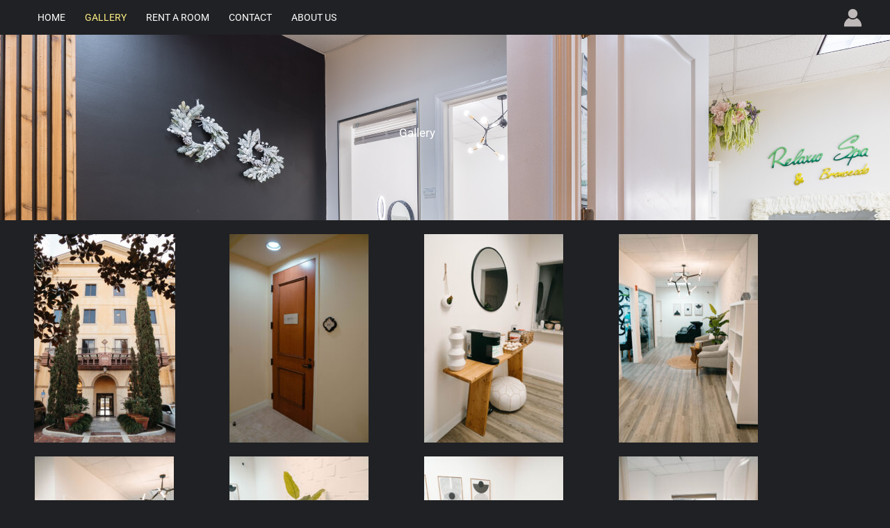

--- FILE ---
content_type: text/html; charset=UTF-8
request_url: https://shearkingdomloft.com/elementor-1289/
body_size: 26795
content:
<!DOCTYPE html>
<html lang="en-US">
<head>
<meta charset="UTF-8">
<meta name="viewport" content="width=device-width, initial-scale=1">
	<link rel="profile" href="https://gmpg.org/xfn/11"> 
	<title>Gallery &#8211; Shear Kingdom Loft</title>
<meta name='robots' content='max-image-preview:large' />
	<style>img:is([sizes="auto" i], [sizes^="auto," i]) { contain-intrinsic-size: 3000px 1500px }</style>
	<link rel='dns-prefetch' href='//fonts.googleapis.com' />
<link rel="alternate" type="application/rss+xml" title="Shear Kingdom Loft &raquo; Feed" href="https://shearkingdomloft.com/feed/" />
<link rel="alternate" type="application/rss+xml" title="Shear Kingdom Loft &raquo; Comments Feed" href="https://shearkingdomloft.com/comments/feed/" />
<script>
window._wpemojiSettings = {"baseUrl":"https:\/\/s.w.org\/images\/core\/emoji\/16.0.1\/72x72\/","ext":".png","svgUrl":"https:\/\/s.w.org\/images\/core\/emoji\/16.0.1\/svg\/","svgExt":".svg","source":{"concatemoji":"https:\/\/shearkingdomloft.com\/wp-includes\/js\/wp-emoji-release.min.js?ver=6.8.3"}};
/*! This file is auto-generated */
!function(s,n){var o,i,e;function c(e){try{var t={supportTests:e,timestamp:(new Date).valueOf()};sessionStorage.setItem(o,JSON.stringify(t))}catch(e){}}function p(e,t,n){e.clearRect(0,0,e.canvas.width,e.canvas.height),e.fillText(t,0,0);var t=new Uint32Array(e.getImageData(0,0,e.canvas.width,e.canvas.height).data),a=(e.clearRect(0,0,e.canvas.width,e.canvas.height),e.fillText(n,0,0),new Uint32Array(e.getImageData(0,0,e.canvas.width,e.canvas.height).data));return t.every(function(e,t){return e===a[t]})}function u(e,t){e.clearRect(0,0,e.canvas.width,e.canvas.height),e.fillText(t,0,0);for(var n=e.getImageData(16,16,1,1),a=0;a<n.data.length;a++)if(0!==n.data[a])return!1;return!0}function f(e,t,n,a){switch(t){case"flag":return n(e,"\ud83c\udff3\ufe0f\u200d\u26a7\ufe0f","\ud83c\udff3\ufe0f\u200b\u26a7\ufe0f")?!1:!n(e,"\ud83c\udde8\ud83c\uddf6","\ud83c\udde8\u200b\ud83c\uddf6")&&!n(e,"\ud83c\udff4\udb40\udc67\udb40\udc62\udb40\udc65\udb40\udc6e\udb40\udc67\udb40\udc7f","\ud83c\udff4\u200b\udb40\udc67\u200b\udb40\udc62\u200b\udb40\udc65\u200b\udb40\udc6e\u200b\udb40\udc67\u200b\udb40\udc7f");case"emoji":return!a(e,"\ud83e\udedf")}return!1}function g(e,t,n,a){var r="undefined"!=typeof WorkerGlobalScope&&self instanceof WorkerGlobalScope?new OffscreenCanvas(300,150):s.createElement("canvas"),o=r.getContext("2d",{willReadFrequently:!0}),i=(o.textBaseline="top",o.font="600 32px Arial",{});return e.forEach(function(e){i[e]=t(o,e,n,a)}),i}function t(e){var t=s.createElement("script");t.src=e,t.defer=!0,s.head.appendChild(t)}"undefined"!=typeof Promise&&(o="wpEmojiSettingsSupports",i=["flag","emoji"],n.supports={everything:!0,everythingExceptFlag:!0},e=new Promise(function(e){s.addEventListener("DOMContentLoaded",e,{once:!0})}),new Promise(function(t){var n=function(){try{var e=JSON.parse(sessionStorage.getItem(o));if("object"==typeof e&&"number"==typeof e.timestamp&&(new Date).valueOf()<e.timestamp+604800&&"object"==typeof e.supportTests)return e.supportTests}catch(e){}return null}();if(!n){if("undefined"!=typeof Worker&&"undefined"!=typeof OffscreenCanvas&&"undefined"!=typeof URL&&URL.createObjectURL&&"undefined"!=typeof Blob)try{var e="postMessage("+g.toString()+"("+[JSON.stringify(i),f.toString(),p.toString(),u.toString()].join(",")+"));",a=new Blob([e],{type:"text/javascript"}),r=new Worker(URL.createObjectURL(a),{name:"wpTestEmojiSupports"});return void(r.onmessage=function(e){c(n=e.data),r.terminate(),t(n)})}catch(e){}c(n=g(i,f,p,u))}t(n)}).then(function(e){for(var t in e)n.supports[t]=e[t],n.supports.everything=n.supports.everything&&n.supports[t],"flag"!==t&&(n.supports.everythingExceptFlag=n.supports.everythingExceptFlag&&n.supports[t]);n.supports.everythingExceptFlag=n.supports.everythingExceptFlag&&!n.supports.flag,n.DOMReady=!1,n.readyCallback=function(){n.DOMReady=!0}}).then(function(){return e}).then(function(){var e;n.supports.everything||(n.readyCallback(),(e=n.source||{}).concatemoji?t(e.concatemoji):e.wpemoji&&e.twemoji&&(t(e.twemoji),t(e.wpemoji)))}))}((window,document),window._wpemojiSettings);
</script>
<link rel='stylesheet' id='stripe-main-styles-css' href='https://shearkingdomloft.com/wp-content/mu-plugins/vendor/godaddy/mwc-core/assets/css/stripe-settings.css' media='all' />
<link rel='stylesheet' id='astra-theme-css-css' href='https://shearkingdomloft.com/wp-content/themes/astra/assets/css/minified/frontend.min.css?ver=4.12.0' media='all' />
<style id='astra-theme-css-inline-css'>
.ast-no-sidebar .entry-content .alignfull {margin-left: calc( -50vw + 50%);margin-right: calc( -50vw + 50%);max-width: 100vw;width: 100vw;}.ast-no-sidebar .entry-content .alignwide {margin-left: calc(-41vw + 50%);margin-right: calc(-41vw + 50%);max-width: unset;width: unset;}.ast-no-sidebar .entry-content .alignfull .alignfull,.ast-no-sidebar .entry-content .alignfull .alignwide,.ast-no-sidebar .entry-content .alignwide .alignfull,.ast-no-sidebar .entry-content .alignwide .alignwide,.ast-no-sidebar .entry-content .wp-block-column .alignfull,.ast-no-sidebar .entry-content .wp-block-column .alignwide{width: 100%;margin-left: auto;margin-right: auto;}.wp-block-gallery,.blocks-gallery-grid {margin: 0;}.wp-block-separator {max-width: 100px;}.wp-block-separator.is-style-wide,.wp-block-separator.is-style-dots {max-width: none;}.entry-content .has-2-columns .wp-block-column:first-child {padding-right: 10px;}.entry-content .has-2-columns .wp-block-column:last-child {padding-left: 10px;}@media (max-width: 782px) {.entry-content .wp-block-columns .wp-block-column {flex-basis: 100%;}.entry-content .has-2-columns .wp-block-column:first-child {padding-right: 0;}.entry-content .has-2-columns .wp-block-column:last-child {padding-left: 0;}}body .entry-content .wp-block-latest-posts {margin-left: 0;}body .entry-content .wp-block-latest-posts li {list-style: none;}.ast-no-sidebar .ast-container .entry-content .wp-block-latest-posts {margin-left: 0;}.ast-header-break-point .entry-content .alignwide {margin-left: auto;margin-right: auto;}.entry-content .blocks-gallery-item img {margin-bottom: auto;}.wp-block-pullquote {border-top: 4px solid #555d66;border-bottom: 4px solid #555d66;color: #40464d;}:root{--ast-post-nav-space:0;--ast-container-default-xlg-padding:6.67em;--ast-container-default-lg-padding:5.67em;--ast-container-default-slg-padding:4.34em;--ast-container-default-md-padding:3.34em;--ast-container-default-sm-padding:6.67em;--ast-container-default-xs-padding:2.4em;--ast-container-default-xxs-padding:1.4em;--ast-code-block-background:#EEEEEE;--ast-comment-inputs-background:#FAFAFA;--ast-normal-container-width:1200px;--ast-narrow-container-width:750px;--ast-blog-title-font-weight:normal;--ast-blog-meta-weight:inherit;--ast-global-color-primary:var(--ast-global-color-5);--ast-global-color-secondary:var(--ast-global-color-4);--ast-global-color-alternate-background:var(--ast-global-color-7);--ast-global-color-subtle-background:var(--ast-global-color-6);--ast-bg-style-guide:var( --ast-global-color-secondary,--ast-global-color-5 );--ast-shadow-style-guide:0px 0px 4px 0 #00000057;--ast-global-dark-bg-style:#fff;--ast-global-dark-lfs:#fbfbfb;--ast-widget-bg-color:#fafafa;--ast-wc-container-head-bg-color:#fbfbfb;--ast-title-layout-bg:#eeeeee;--ast-search-border-color:#e7e7e7;--ast-lifter-hover-bg:#e6e6e6;--ast-gallery-block-color:#000;--srfm-color-input-label:var(--ast-global-color-2);}html{font-size:106.25%;}a,.page-title{color:#fcef83;}a:hover,a:focus{color:var(--ast-global-color-1);}body,button,input,select,textarea,.ast-button,.ast-custom-button{font-family:'Roboto',sans-serif;font-weight:400;font-size:17px;font-size:1rem;}blockquote{color:#b4b4b4;}h1,h2,h3,h4,h5,h6,.entry-content :where(h1,h2,h3,h4,h5,h6),.site-title,.site-title a{font-family:'Barlow Semi Condensed',sans-serif;font-weight:600;text-transform:uppercase;}.site-title{font-size:35px;font-size:2.0588235294118rem;display:none;}header .custom-logo-link img{max-width:418px;width:418px;}.astra-logo-svg{width:418px;}.site-header .site-description{font-size:15px;font-size:0.88235294117647rem;display:none;}.entry-title{font-size:30px;font-size:1.7647058823529rem;}.archive .ast-article-post .ast-article-inner,.blog .ast-article-post .ast-article-inner,.archive .ast-article-post .ast-article-inner:hover,.blog .ast-article-post .ast-article-inner:hover{overflow:hidden;}h1,.entry-content :where(h1){font-size:48px;font-size:2.8235294117647rem;font-family:'Barlow Semi Condensed',sans-serif;line-height:1.4em;text-transform:uppercase;}h2,.entry-content :where(h2){font-size:38px;font-size:2.2352941176471rem;font-family:'Barlow Semi Condensed',sans-serif;line-height:1.3em;text-transform:uppercase;}h3,.entry-content :where(h3){font-size:30px;font-size:1.7647058823529rem;font-weight:600;font-family:'Barlow Semi Condensed',sans-serif;line-height:1.3em;text-transform:uppercase;}h4,.entry-content :where(h4){font-size:24px;font-size:1.4117647058824rem;line-height:1.2em;font-family:'Barlow Semi Condensed',sans-serif;text-transform:uppercase;}h5,.entry-content :where(h5){font-size:20px;font-size:1.1764705882353rem;line-height:1.2em;font-family:'Barlow Semi Condensed',sans-serif;text-transform:uppercase;}h6,.entry-content :where(h6){font-size:17px;font-size:1rem;line-height:1.25em;font-family:'Barlow Semi Condensed',sans-serif;text-transform:uppercase;}::selection{background-color:#fcef83;color:#000000;}body,h1,h2,h3,h4,h5,h6,.entry-title a,.entry-content :where(h1,h2,h3,h4,h5,h6){color:#ffffff;}.tagcloud a:hover,.tagcloud a:focus,.tagcloud a.current-item{color:#000000;border-color:#fcef83;background-color:#fcef83;}input:focus,input[type="text"]:focus,input[type="email"]:focus,input[type="url"]:focus,input[type="password"]:focus,input[type="reset"]:focus,input[type="search"]:focus,textarea:focus{border-color:#fcef83;}input[type="radio"]:checked,input[type=reset],input[type="checkbox"]:checked,input[type="checkbox"]:hover:checked,input[type="checkbox"]:focus:checked,input[type=range]::-webkit-slider-thumb{border-color:#fcef83;background-color:#fcef83;box-shadow:none;}.site-footer a:hover + .post-count,.site-footer a:focus + .post-count{background:#fcef83;border-color:#fcef83;}.single .nav-links .nav-previous,.single .nav-links .nav-next{color:#fcef83;}.entry-meta,.entry-meta *{line-height:1.45;color:#fcef83;}.entry-meta a:not(.ast-button):hover,.entry-meta a:not(.ast-button):hover *,.entry-meta a:not(.ast-button):focus,.entry-meta a:not(.ast-button):focus *,.page-links > .page-link,.page-links .page-link:hover,.post-navigation a:hover{color:var(--ast-global-color-1);}#cat option,.secondary .calendar_wrap thead a,.secondary .calendar_wrap thead a:visited{color:#fcef83;}.secondary .calendar_wrap #today,.ast-progress-val span{background:#fcef83;}.secondary a:hover + .post-count,.secondary a:focus + .post-count{background:#fcef83;border-color:#fcef83;}.calendar_wrap #today > a{color:#000000;}.page-links .page-link,.single .post-navigation a{color:#fcef83;}.ast-header-break-point .main-header-bar .ast-button-wrap .menu-toggle{border-radius:0px;}.ast-search-menu-icon .search-form button.search-submit{padding:0 4px;}.ast-search-menu-icon form.search-form{padding-right:0;}.ast-search-menu-icon.slide-search input.search-field{width:0;}.ast-header-search .ast-search-menu-icon.ast-dropdown-active .search-form,.ast-header-search .ast-search-menu-icon.ast-dropdown-active .search-field:focus{transition:all 0.2s;}.search-form input.search-field:focus{outline:none;}.widget-title,.widget .wp-block-heading{font-size:24px;font-size:1.4117647058824rem;color:#ffffff;}.ast-search-menu-icon.slide-search a:focus-visible:focus-visible,.astra-search-icon:focus-visible,#close:focus-visible,a:focus-visible,.ast-menu-toggle:focus-visible,.site .skip-link:focus-visible,.wp-block-loginout input:focus-visible,.wp-block-search.wp-block-search__button-inside .wp-block-search__inside-wrapper,.ast-header-navigation-arrow:focus-visible,.woocommerce .wc-proceed-to-checkout > .checkout-button:focus-visible,.woocommerce .woocommerce-MyAccount-navigation ul li a:focus-visible,.ast-orders-table__row .ast-orders-table__cell:focus-visible,.woocommerce .woocommerce-order-details .order-again > .button:focus-visible,.woocommerce .woocommerce-message a.button.wc-forward:focus-visible,.woocommerce #minus_qty:focus-visible,.woocommerce #plus_qty:focus-visible,a#ast-apply-coupon:focus-visible,.woocommerce .woocommerce-info a:focus-visible,.woocommerce .astra-shop-summary-wrap a:focus-visible,.woocommerce a.wc-forward:focus-visible,#ast-apply-coupon:focus-visible,.woocommerce-js .woocommerce-mini-cart-item a.remove:focus-visible,#close:focus-visible,.button.search-submit:focus-visible,#search_submit:focus,.normal-search:focus-visible,.ast-header-account-wrap:focus-visible,.woocommerce .ast-on-card-button.ast-quick-view-trigger:focus,.astra-cart-drawer-close:focus,.ast-single-variation:focus,.ast-woocommerce-product-gallery__image:focus,.ast-button:focus,.woocommerce-product-gallery--with-images [data-controls="prev"]:focus-visible,.woocommerce-product-gallery--with-images [data-controls="next"]:focus-visible,.ast-builder-button-wrap:has(.ast-custom-button-link:focus),.ast-builder-button-wrap .ast-custom-button-link:focus{outline-style:dotted;outline-color:inherit;outline-width:thin;}input:focus,input[type="text"]:focus,input[type="email"]:focus,input[type="url"]:focus,input[type="password"]:focus,input[type="reset"]:focus,input[type="search"]:focus,input[type="number"]:focus,textarea:focus,.wp-block-search__input:focus,[data-section="section-header-mobile-trigger"] .ast-button-wrap .ast-mobile-menu-trigger-minimal:focus,.ast-mobile-popup-drawer.active .menu-toggle-close:focus,.woocommerce-ordering select.orderby:focus,#ast-scroll-top:focus,#coupon_code:focus,.woocommerce-page #comment:focus,.woocommerce #reviews #respond input#submit:focus,.woocommerce a.add_to_cart_button:focus,.woocommerce .button.single_add_to_cart_button:focus,.woocommerce .woocommerce-cart-form button:focus,.woocommerce .woocommerce-cart-form__cart-item .quantity .qty:focus,.woocommerce .woocommerce-billing-fields .woocommerce-billing-fields__field-wrapper .woocommerce-input-wrapper > .input-text:focus,.woocommerce #order_comments:focus,.woocommerce #place_order:focus,.woocommerce .woocommerce-address-fields .woocommerce-address-fields__field-wrapper .woocommerce-input-wrapper > .input-text:focus,.woocommerce .woocommerce-MyAccount-content form button:focus,.woocommerce .woocommerce-MyAccount-content .woocommerce-EditAccountForm .woocommerce-form-row .woocommerce-Input.input-text:focus,.woocommerce .ast-woocommerce-container .woocommerce-pagination ul.page-numbers li a:focus,body #content .woocommerce form .form-row .select2-container--default .select2-selection--single:focus,#ast-coupon-code:focus,.woocommerce.woocommerce-js .quantity input[type=number]:focus,.woocommerce-js .woocommerce-mini-cart-item .quantity input[type=number]:focus,.woocommerce p#ast-coupon-trigger:focus{border-style:dotted;border-color:inherit;border-width:thin;}input{outline:none;}.woocommerce-js input[type=text]:focus,.woocommerce-js input[type=email]:focus,.woocommerce-js textarea:focus,input[type=number]:focus,.comments-area textarea#comment:focus,.comments-area textarea#comment:active,.comments-area .ast-comment-formwrap input[type="text"]:focus,.comments-area .ast-comment-formwrap input[type="text"]:active{outline-style:unset;outline-color:inherit;outline-width:thin;}.site-logo-img img{ transition:all 0.2s linear;}body .ast-oembed-container *{position:absolute;top:0;width:100%;height:100%;left:0;}body .wp-block-embed-pocket-casts .ast-oembed-container *{position:unset;}.ast-single-post-featured-section + article {margin-top: 2em;}.site-content .ast-single-post-featured-section img {width: 100%;overflow: hidden;object-fit: cover;}.site > .ast-single-related-posts-container {margin-top: 0;}@media (min-width: 922px) {.ast-desktop .ast-container--narrow {max-width: var(--ast-narrow-container-width);margin: 0 auto;}}.ast-page-builder-template .hentry {margin: 0;}.ast-page-builder-template .site-content > .ast-container {max-width: 100%;padding: 0;}.ast-page-builder-template .site .site-content #primary {padding: 0;margin: 0;}.ast-page-builder-template .no-results {text-align: center;margin: 4em auto;}.ast-page-builder-template .ast-pagination {padding: 2em;}.ast-page-builder-template .entry-header.ast-no-title.ast-no-thumbnail {margin-top: 0;}.ast-page-builder-template .entry-header.ast-header-without-markup {margin-top: 0;margin-bottom: 0;}.ast-page-builder-template .entry-header.ast-no-title.ast-no-meta {margin-bottom: 0;}.ast-page-builder-template.single .post-navigation {padding-bottom: 2em;}.ast-page-builder-template.single-post .site-content > .ast-container {max-width: 100%;}.ast-page-builder-template .entry-header {margin-top: 4em;margin-left: auto;margin-right: auto;padding-left: 20px;padding-right: 20px;}.single.ast-page-builder-template .entry-header {padding-left: 20px;padding-right: 20px;}.ast-page-builder-template .ast-archive-description {margin: 4em auto 0;padding-left: 20px;padding-right: 20px;}.ast-page-builder-template.ast-no-sidebar .entry-content .alignwide {margin-left: 0;margin-right: 0;}@media (max-width:921.9px){#ast-desktop-header{display:none;}}@media (min-width:922px){#ast-mobile-header{display:none;}}.wp-block-buttons.aligncenter{justify-content:center;}@media (max-width:782px){.entry-content .wp-block-columns .wp-block-column{margin-left:0px;}}.wp-block-image.aligncenter{margin-left:auto;margin-right:auto;}.wp-block-table.aligncenter{margin-left:auto;margin-right:auto;}.wp-block-buttons .wp-block-button.is-style-outline .wp-block-button__link.wp-element-button,.ast-outline-button,.wp-block-uagb-buttons-child .uagb-buttons-repeater.ast-outline-button{border-color:var(--ast-global-color-0);border-top-width:2px;border-right-width:2px;border-bottom-width:2px;border-left-width:2px;font-family:'Cabin',sans-serif;font-weight:600;font-size:12px;font-size:0.70588235294118rem;line-height:1em;border-top-left-radius:0px;border-top-right-radius:0px;border-bottom-right-radius:0px;border-bottom-left-radius:0px;}.wp-block-button.is-style-outline .wp-block-button__link:hover,.wp-block-buttons .wp-block-button.is-style-outline .wp-block-button__link:focus,.wp-block-buttons .wp-block-button.is-style-outline > .wp-block-button__link:not(.has-text-color):hover,.wp-block-buttons .wp-block-button.wp-block-button__link.is-style-outline:not(.has-text-color):hover,.ast-outline-button:hover,.ast-outline-button:focus,.wp-block-uagb-buttons-child .uagb-buttons-repeater.ast-outline-button:hover,.wp-block-uagb-buttons-child .uagb-buttons-repeater.ast-outline-button:focus{background-color:var(--ast-global-color-1);}.wp-block-button .wp-block-button__link.wp-element-button.is-style-outline:not(.has-background),.wp-block-button.is-style-outline>.wp-block-button__link.wp-element-button:not(.has-background),.ast-outline-button{background-color:var(--ast-global-color-0);}.entry-content[data-ast-blocks-layout] > figure{margin-bottom:1em;}.review-rating{display:flex;align-items:center;order:2;}@media (max-width:921px){.ast-left-sidebar #content > .ast-container{display:flex;flex-direction:column-reverse;width:100%;}.ast-separate-container .ast-article-post,.ast-separate-container .ast-article-single{padding:1.5em 2.14em;}.ast-author-box img.avatar{margin:20px 0 0 0;}}@media (min-width:922px){.ast-separate-container.ast-right-sidebar #primary,.ast-separate-container.ast-left-sidebar #primary{border:0;}.search-no-results.ast-separate-container #primary{margin-bottom:4em;}}.elementor-widget-button .elementor-button{border-style:solid;text-decoration:none;border-top-width:0;border-right-width:0;border-left-width:0;border-bottom-width:0;}body .elementor-button.elementor-size-sm,body .elementor-button.elementor-size-xs,body .elementor-button.elementor-size-md,body .elementor-button.elementor-size-lg,body .elementor-button.elementor-size-xl,body .elementor-button{border-top-left-radius:0px;border-top-right-radius:0px;border-bottom-right-radius:0px;border-bottom-left-radius:0px;padding-top:15px;padding-right:35px;padding-bottom:15px;padding-left:35px;}.elementor-widget-button .elementor-button{border-color:var(--ast-global-color-0);background-color:var(--ast-global-color-0);}.elementor-widget-button .elementor-button:hover,.elementor-widget-button .elementor-button:focus{color:#000000;background-color:var(--ast-global-color-1);border-color:var(--ast-global-color-1);}.wp-block-button .wp-block-button__link ,.elementor-widget-button .elementor-button,.elementor-widget-button .elementor-button:visited{color:#000000;}.elementor-widget-button .elementor-button{font-family:'Cabin',sans-serif;font-weight:600;font-size:12px;font-size:0.70588235294118rem;line-height:1em;text-transform:uppercase;letter-spacing:3px;}body .elementor-button.elementor-size-sm,body .elementor-button.elementor-size-xs,body .elementor-button.elementor-size-md,body .elementor-button.elementor-size-lg,body .elementor-button.elementor-size-xl,body .elementor-button{font-size:12px;font-size:0.70588235294118rem;}.wp-block-button .wp-block-button__link:hover,.wp-block-button .wp-block-button__link:focus{color:#000000;background-color:var(--ast-global-color-1);border-color:var(--ast-global-color-1);}.elementor-widget-heading h1.elementor-heading-title{line-height:1.4em;}.elementor-widget-heading h2.elementor-heading-title{line-height:1.3em;}.elementor-widget-heading h3.elementor-heading-title{line-height:1.3em;}.elementor-widget-heading h4.elementor-heading-title{line-height:1.2em;}.elementor-widget-heading h5.elementor-heading-title{line-height:1.2em;}.elementor-widget-heading h6.elementor-heading-title{line-height:1.25em;}.wp-block-button .wp-block-button__link{border-top-width:0;border-right-width:0;border-left-width:0;border-bottom-width:0;border-color:var(--ast-global-color-0);background-color:var(--ast-global-color-0);color:#000000;font-family:'Cabin',sans-serif;font-weight:600;line-height:1em;text-transform:uppercase;letter-spacing:3px;font-size:12px;font-size:0.70588235294118rem;border-top-left-radius:0px;border-top-right-radius:0px;border-bottom-right-radius:0px;border-bottom-left-radius:0px;padding-top:15px;padding-right:35px;padding-bottom:15px;padding-left:35px;}.menu-toggle,button,.ast-button,.ast-custom-button,.button,input#submit,input[type="button"],input[type="submit"],input[type="reset"]{border-style:solid;border-top-width:0;border-right-width:0;border-left-width:0;border-bottom-width:0;color:#000000;border-color:var(--ast-global-color-0);background-color:var(--ast-global-color-0);padding-top:15px;padding-right:35px;padding-bottom:15px;padding-left:35px;font-family:'Cabin',sans-serif;font-weight:600;font-size:12px;font-size:0.70588235294118rem;line-height:1em;text-transform:uppercase;letter-spacing:3px;border-top-left-radius:0px;border-top-right-radius:0px;border-bottom-right-radius:0px;border-bottom-left-radius:0px;}button:focus,.menu-toggle:hover,button:hover,.ast-button:hover,.ast-custom-button:hover .button:hover,.ast-custom-button:hover ,input[type=reset]:hover,input[type=reset]:focus,input#submit:hover,input#submit:focus,input[type="button"]:hover,input[type="button"]:focus,input[type="submit"]:hover,input[type="submit"]:focus{color:#000000;background-color:var(--ast-global-color-1);border-color:var(--ast-global-color-1);}@media (max-width:921px){.ast-mobile-header-stack .main-header-bar .ast-search-menu-icon{display:inline-block;}.ast-header-break-point.ast-header-custom-item-outside .ast-mobile-header-stack .main-header-bar .ast-search-icon{margin:0;}.ast-comment-avatar-wrap img{max-width:2.5em;}.ast-comment-meta{padding:0 1.8888em 1.3333em;}.ast-separate-container .ast-comment-list li.depth-1{padding:1.5em 2.14em;}.ast-separate-container .comment-respond{padding:2em 2.14em;}}@media (min-width:544px){.ast-container{max-width:100%;}}@media (max-width:544px){.ast-separate-container .ast-article-post,.ast-separate-container .ast-article-single,.ast-separate-container .comments-title,.ast-separate-container .ast-archive-description{padding:1.5em 1em;}.ast-separate-container #content .ast-container{padding-left:0.54em;padding-right:0.54em;}.ast-separate-container .ast-comment-list .bypostauthor{padding:.5em;}.ast-search-menu-icon.ast-dropdown-active .search-field{width:170px;}} #ast-mobile-header .ast-site-header-cart-li a{pointer-events:none;}body,.ast-separate-container{background-color:#202124;background-image:none;}.ast-no-sidebar.ast-separate-container .entry-content .alignfull {margin-left: -6.67em;margin-right: -6.67em;width: auto;}@media (max-width: 1200px) {.ast-no-sidebar.ast-separate-container .entry-content .alignfull {margin-left: -2.4em;margin-right: -2.4em;}}@media (max-width: 768px) {.ast-no-sidebar.ast-separate-container .entry-content .alignfull {margin-left: -2.14em;margin-right: -2.14em;}}@media (max-width: 544px) {.ast-no-sidebar.ast-separate-container .entry-content .alignfull {margin-left: -1em;margin-right: -1em;}}.ast-no-sidebar.ast-separate-container .entry-content .alignwide {margin-left: -20px;margin-right: -20px;}.ast-no-sidebar.ast-separate-container .entry-content .wp-block-column .alignfull,.ast-no-sidebar.ast-separate-container .entry-content .wp-block-column .alignwide {margin-left: auto;margin-right: auto;width: 100%;}@media (max-width:921px){.widget-title{font-size:24px;font-size:1.4117647058824rem;}body,button,input,select,textarea,.ast-button,.ast-custom-button{font-size:17px;font-size:1rem;}#secondary,#secondary button,#secondary input,#secondary select,#secondary textarea{font-size:17px;font-size:1rem;}.site-title{display:none;}.site-header .site-description{display:none;}h1,.entry-content :where(h1){font-size:40px;}h2,.entry-content :where(h2){font-size:32px;}h3,.entry-content :where(h3){font-size:26px;}h4,.entry-content :where(h4){font-size:20px;font-size:1.1764705882353rem;}h5,.entry-content :where(h5){font-size:17px;font-size:1rem;}h6,.entry-content :where(h6){font-size:15px;font-size:0.88235294117647rem;}}@media (max-width:544px){.widget-title{font-size:24px;font-size:1.4117647058824rem;}body,button,input,select,textarea,.ast-button,.ast-custom-button{font-size:17px;font-size:1rem;}#secondary,#secondary button,#secondary input,#secondary select,#secondary textarea{font-size:17px;font-size:1rem;}.site-title{display:none;}.site-header .site-description{display:none;}h1,.entry-content :where(h1){font-size:32px;}h2,.entry-content :where(h2){font-size:25px;}h3,.entry-content :where(h3){font-size:22px;}h4,.entry-content :where(h4){font-size:18px;font-size:1.0588235294118rem;}h5,.entry-content :where(h5){font-size:15px;font-size:0.88235294117647rem;}h6,.entry-content :where(h6){font-size:13px;font-size:0.76470588235294rem;}header .custom-logo-link img,.ast-header-break-point .site-branding img,.ast-header-break-point .custom-logo-link img{max-width:259px;width:259px;}.astra-logo-svg{width:259px;}.ast-header-break-point .site-logo-img .custom-mobile-logo-link img{max-width:259px;}}@media (max-width:544px){html{font-size:106.25%;}}@media (min-width:922px){.ast-container{max-width:1240px;}}@font-face {font-family: "Astra";src: url(https://shearkingdomloft.com/wp-content/themes/astra/assets/fonts/astra.woff) format("woff"),url(https://shearkingdomloft.com/wp-content/themes/astra/assets/fonts/astra.ttf) format("truetype"),url(https://shearkingdomloft.com/wp-content/themes/astra/assets/fonts/astra.svg#astra) format("svg");font-weight: normal;font-style: normal;font-display: fallback;}@media (min-width:922px){.main-header-menu .sub-menu .menu-item.ast-left-align-sub-menu:hover > .sub-menu,.main-header-menu .sub-menu .menu-item.ast-left-align-sub-menu.focus > .sub-menu{margin-left:-0px;}}.site .comments-area{padding-bottom:3em;}.astra-icon-down_arrow::after {content: "\e900";font-family: Astra;}.astra-icon-close::after {content: "\e5cd";font-family: Astra;}.astra-icon-drag_handle::after {content: "\e25d";font-family: Astra;}.astra-icon-format_align_justify::after {content: "\e235";font-family: Astra;}.astra-icon-menu::after {content: "\e5d2";font-family: Astra;}.astra-icon-reorder::after {content: "\e8fe";font-family: Astra;}.astra-icon-search::after {content: "\e8b6";font-family: Astra;}.astra-icon-zoom_in::after {content: "\e56b";font-family: Astra;}.astra-icon-check-circle::after {content: "\e901";font-family: Astra;}.astra-icon-shopping-cart::after {content: "\f07a";font-family: Astra;}.astra-icon-shopping-bag::after {content: "\f290";font-family: Astra;}.astra-icon-shopping-basket::after {content: "\f291";font-family: Astra;}.astra-icon-circle-o::after {content: "\e903";font-family: Astra;}.astra-icon-certificate::after {content: "\e902";font-family: Astra;}blockquote {padding: 1.2em;}:root .has-ast-global-color-0-color{color:var(--ast-global-color-0);}:root .has-ast-global-color-0-background-color{background-color:var(--ast-global-color-0);}:root .wp-block-button .has-ast-global-color-0-color{color:var(--ast-global-color-0);}:root .wp-block-button .has-ast-global-color-0-background-color{background-color:var(--ast-global-color-0);}:root .has-ast-global-color-1-color{color:var(--ast-global-color-1);}:root .has-ast-global-color-1-background-color{background-color:var(--ast-global-color-1);}:root .wp-block-button .has-ast-global-color-1-color{color:var(--ast-global-color-1);}:root .wp-block-button .has-ast-global-color-1-background-color{background-color:var(--ast-global-color-1);}:root .has-ast-global-color-2-color{color:var(--ast-global-color-2);}:root .has-ast-global-color-2-background-color{background-color:var(--ast-global-color-2);}:root .wp-block-button .has-ast-global-color-2-color{color:var(--ast-global-color-2);}:root .wp-block-button .has-ast-global-color-2-background-color{background-color:var(--ast-global-color-2);}:root .has-ast-global-color-3-color{color:var(--ast-global-color-3);}:root .has-ast-global-color-3-background-color{background-color:var(--ast-global-color-3);}:root .wp-block-button .has-ast-global-color-3-color{color:var(--ast-global-color-3);}:root .wp-block-button .has-ast-global-color-3-background-color{background-color:var(--ast-global-color-3);}:root .has-ast-global-color-4-color{color:var(--ast-global-color-4);}:root .has-ast-global-color-4-background-color{background-color:var(--ast-global-color-4);}:root .wp-block-button .has-ast-global-color-4-color{color:var(--ast-global-color-4);}:root .wp-block-button .has-ast-global-color-4-background-color{background-color:var(--ast-global-color-4);}:root .has-ast-global-color-5-color{color:var(--ast-global-color-5);}:root .has-ast-global-color-5-background-color{background-color:var(--ast-global-color-5);}:root .wp-block-button .has-ast-global-color-5-color{color:var(--ast-global-color-5);}:root .wp-block-button .has-ast-global-color-5-background-color{background-color:var(--ast-global-color-5);}:root .has-ast-global-color-6-color{color:var(--ast-global-color-6);}:root .has-ast-global-color-6-background-color{background-color:var(--ast-global-color-6);}:root .wp-block-button .has-ast-global-color-6-color{color:var(--ast-global-color-6);}:root .wp-block-button .has-ast-global-color-6-background-color{background-color:var(--ast-global-color-6);}:root .has-ast-global-color-7-color{color:var(--ast-global-color-7);}:root .has-ast-global-color-7-background-color{background-color:var(--ast-global-color-7);}:root .wp-block-button .has-ast-global-color-7-color{color:var(--ast-global-color-7);}:root .wp-block-button .has-ast-global-color-7-background-color{background-color:var(--ast-global-color-7);}:root .has-ast-global-color-8-color{color:var(--ast-global-color-8);}:root .has-ast-global-color-8-background-color{background-color:var(--ast-global-color-8);}:root .wp-block-button .has-ast-global-color-8-color{color:var(--ast-global-color-8);}:root .wp-block-button .has-ast-global-color-8-background-color{background-color:var(--ast-global-color-8);}:root{--ast-global-color-0:#fcef83;--ast-global-color-1:#ffffff;--ast-global-color-2:#000000;--ast-global-color-3:#565656;--ast-global-color-4:#202124;--ast-global-color-5:#ffffff;--ast-global-color-6:#00ff26;--ast-global-color-7:#fcef83;--ast-global-color-8:#fa02db;}:root {--ast-border-color : #dddddd;}.ast-single-entry-banner {-js-display: flex;display: flex;flex-direction: column;justify-content: center;text-align: center;position: relative;background: var(--ast-title-layout-bg);}.ast-single-entry-banner[data-banner-layout="layout-1"] {max-width: 1200px;background: inherit;padding: 20px 0;}.ast-single-entry-banner[data-banner-width-type="custom"] {margin: 0 auto;width: 100%;}.ast-single-entry-banner + .site-content .entry-header {margin-bottom: 0;}.site .ast-author-avatar {--ast-author-avatar-size: ;}a.ast-underline-text {text-decoration: underline;}.ast-container > .ast-terms-link {position: relative;display: block;}a.ast-button.ast-badge-tax {padding: 4px 8px;border-radius: 3px;font-size: inherit;}header.entry-header{text-align:left;}header.entry-header .entry-title{font-size:30px;font-size:1.7647058823529rem;}header.entry-header > *:not(:last-child){margin-bottom:10px;}@media (max-width:921px){header.entry-header{text-align:left;}}@media (max-width:544px){header.entry-header{text-align:left;}}.ast-archive-entry-banner {-js-display: flex;display: flex;flex-direction: column;justify-content: center;text-align: center;position: relative;background: var(--ast-title-layout-bg);}.ast-archive-entry-banner[data-banner-width-type="custom"] {margin: 0 auto;width: 100%;}.ast-archive-entry-banner[data-banner-layout="layout-1"] {background: inherit;padding: 20px 0;text-align: left;}body.archive .ast-archive-description{max-width:1200px;width:100%;text-align:left;padding-top:3em;padding-right:3em;padding-bottom:3em;padding-left:3em;}body.archive .ast-archive-description .ast-archive-title,body.archive .ast-archive-description .ast-archive-title *{font-size:40px;font-size:2.3529411764706rem;text-transform:capitalize;}body.archive .ast-archive-description > *:not(:last-child){margin-bottom:10px;}@media (max-width:921px){body.archive .ast-archive-description{text-align:left;}}@media (max-width:544px){body.archive .ast-archive-description{text-align:left;}}.ast-breadcrumbs .trail-browse,.ast-breadcrumbs .trail-items,.ast-breadcrumbs .trail-items li{display:inline-block;margin:0;padding:0;border:none;background:inherit;text-indent:0;text-decoration:none;}.ast-breadcrumbs .trail-browse{font-size:inherit;font-style:inherit;font-weight:inherit;color:inherit;}.ast-breadcrumbs .trail-items{list-style:none;}.trail-items li::after{padding:0 0.3em;content:"\00bb";}.trail-items li:last-of-type::after{display:none;}h1,h2,h3,h4,h5,h6,.entry-content :where(h1,h2,h3,h4,h5,h6){color:var(--ast-global-color-2);}@media (max-width:921px){.ast-builder-grid-row-container.ast-builder-grid-row-tablet-3-firstrow .ast-builder-grid-row > *:first-child,.ast-builder-grid-row-container.ast-builder-grid-row-tablet-3-lastrow .ast-builder-grid-row > *:last-child{grid-column:1 / -1;}}@media (max-width:544px){.ast-builder-grid-row-container.ast-builder-grid-row-mobile-3-firstrow .ast-builder-grid-row > *:first-child,.ast-builder-grid-row-container.ast-builder-grid-row-mobile-3-lastrow .ast-builder-grid-row > *:last-child{grid-column:1 / -1;}}.ast-builder-layout-element[data-section="title_tagline"]{display:none;}@media (max-width:921px){.ast-header-break-point .ast-builder-layout-element[data-section="title_tagline"]{display:none;}}@media (max-width:544px){.ast-header-break-point .ast-builder-layout-element[data-section="title_tagline"]{display:none;}}.ast-builder-menu-1{font-family:inherit;font-weight:inherit;text-transform:uppercase;}.ast-builder-menu-1 .menu-item > .menu-link{font-size:14px;font-size:0.82352941176471rem;color:var(--ast-global-color-1);}.ast-builder-menu-1 .menu-item > .ast-menu-toggle{color:var(--ast-global-color-1);}.ast-builder-menu-1 .menu-item:hover > .menu-link,.ast-builder-menu-1 .inline-on-mobile .menu-item:hover > .ast-menu-toggle{color:var(--ast-global-color-0);}.ast-builder-menu-1 .menu-item:hover > .ast-menu-toggle{color:var(--ast-global-color-0);}.ast-builder-menu-1 .menu-item.current-menu-item > .menu-link,.ast-builder-menu-1 .inline-on-mobile .menu-item.current-menu-item > .ast-menu-toggle,.ast-builder-menu-1 .current-menu-ancestor > .menu-link{color:var(--ast-global-color-0);}.ast-builder-menu-1 .menu-item.current-menu-item > .ast-menu-toggle{color:var(--ast-global-color-0);}.ast-builder-menu-1 .sub-menu,.ast-builder-menu-1 .inline-on-mobile .sub-menu{border-top-width:2px;border-bottom-width:0px;border-right-width:0px;border-left-width:0px;border-color:#fcef83;border-style:solid;}.ast-builder-menu-1 .sub-menu .sub-menu{top:-2px;}.ast-builder-menu-1 .main-header-menu > .menu-item > .sub-menu,.ast-builder-menu-1 .main-header-menu > .menu-item > .astra-full-megamenu-wrapper{margin-top:0px;}.ast-desktop .ast-builder-menu-1 .main-header-menu > .menu-item > .sub-menu:before,.ast-desktop .ast-builder-menu-1 .main-header-menu > .menu-item > .astra-full-megamenu-wrapper:before{height:calc( 0px + 2px + 5px );}.ast-builder-menu-1 .main-header-menu,.ast-builder-menu-1 .main-header-menu .sub-menu{background-image:none;}.ast-desktop .ast-builder-menu-1 .menu-item .sub-menu .menu-link{border-style:none;}@media (max-width:921px){.ast-builder-menu-1 .main-header-menu .menu-item > .menu-link{color:var(--ast-global-color-3);}.ast-builder-menu-1 .menu-item > .ast-menu-toggle{color:var(--ast-global-color-3);}.ast-builder-menu-1 .menu-item:hover > .menu-link,.ast-builder-menu-1 .inline-on-mobile .menu-item:hover > .ast-menu-toggle{color:var(--ast-global-color-0);background:var(--ast-global-color-4);}.ast-builder-menu-1 .menu-item:hover > .ast-menu-toggle{color:var(--ast-global-color-0);}.ast-builder-menu-1 .menu-item.current-menu-item > .menu-link,.ast-builder-menu-1 .inline-on-mobile .menu-item.current-menu-item > .ast-menu-toggle,.ast-builder-menu-1 .current-menu-ancestor > .menu-link,.ast-builder-menu-1 .current-menu-ancestor > .ast-menu-toggle{color:var(--ast-global-color-0);background:var(--ast-global-color-4);}.ast-builder-menu-1 .menu-item.current-menu-item > .ast-menu-toggle{color:var(--ast-global-color-0);}.ast-header-break-point .ast-builder-menu-1 .menu-item.menu-item-has-children > .ast-menu-toggle{top:0;}.ast-builder-menu-1 .inline-on-mobile .menu-item.menu-item-has-children > .ast-menu-toggle{right:-15px;}.ast-builder-menu-1 .menu-item-has-children > .menu-link:after{content:unset;}.ast-builder-menu-1 .main-header-menu > .menu-item > .sub-menu,.ast-builder-menu-1 .main-header-menu > .menu-item > .astra-full-megamenu-wrapper{margin-top:0;}.ast-builder-menu-1 .main-header-menu,.ast-builder-menu-1 .main-header-menu .sub-menu{background-color:var(--ast-global-color-5);background-image:none;}}@media (max-width:544px){.ast-builder-menu-1 .main-header-menu .menu-item > .menu-link{color:var(--ast-global-color-1);}.ast-builder-menu-1 .menu-item> .ast-menu-toggle{color:var(--ast-global-color-1);}.ast-builder-menu-1 .menu-item:hover > .menu-link,.ast-builder-menu-1 .inline-on-mobile .menu-item:hover > .ast-menu-toggle{color:var(--ast-global-color-0);background:var(--ast-global-color-4);}.ast-builder-menu-1 .menu-item:hover> .ast-menu-toggle{color:var(--ast-global-color-0);}.ast-builder-menu-1 .menu-item.current-menu-item > .menu-link,.ast-builder-menu-1 .inline-on-mobile .menu-item.current-menu-item > .ast-menu-toggle,.ast-builder-menu-1 .current-menu-ancestor > .menu-link,.ast-builder-menu-1 .current-menu-ancestor > .ast-menu-toggle{color:var(--ast-global-color-0);background:var(--ast-global-color-4);}.ast-builder-menu-1 .menu-item.current-menu-item> .ast-menu-toggle{color:var(--ast-global-color-0);}.ast-header-break-point .ast-builder-menu-1 .menu-item.menu-item-has-children > .ast-menu-toggle{top:0;}.ast-builder-menu-1 .main-header-menu > .menu-item > .sub-menu,.ast-builder-menu-1 .main-header-menu > .menu-item > .astra-full-megamenu-wrapper{margin-top:0;}.ast-builder-menu-1 .main-header-menu,.ast-builder-menu-1 .main-header-menu .sub-menu{background-color:var(--ast-global-color-4);background-image:none;}}.ast-builder-menu-1{display:flex;}@media (max-width:921px){.ast-header-break-point .ast-builder-menu-1{display:flex;}}@media (max-width:544px){.ast-header-break-point .ast-builder-menu-1{display:flex;}}.ast-header-account-type-icon{-js-display:inline-flex;display:inline-flex;align-self:center;vertical-align:middle;}.ast-header-account-type-avatar .avatar{display:inline;border-radius:100%;max-width:100%;}.as.site-header-focus-item.ast-header-account:hover > .customize-partial-edit-shortcut{opacity:0;}.site-header-focus-item.ast-header-account:hover > * > .customize-partial-edit-shortcut{opacity:1;}.ast-header-account-wrap .ast-header-account-type-icon .ahfb-svg-iconset svg path:not( .ast-hf-account-unfill ),.ast-header-account-wrap .ast-header-account-type-icon .ahfb-svg-iconset svg circle{fill:#bfb9b9;}.ast-mobile-popup-content .ast-header-account-wrap .ast-header-account-type-icon .ahfb-svg-iconset svg path:not( .ast-hf-account-unfill ),.ast-mobile-popup-content .ast-header-account-wrap .ast-header-account-type-icon .ahfb-svg-iconset svg circle{fill:#bfb9b9;}.ast-header-account-wrap .ast-header-account-type-icon .ahfb-svg-iconset svg{height:27px;width:27px;}.ast-header-account-wrap .ast-header-account-type-avatar .avatar{width:40px;}@media (max-width:921px){.ast-header-account-wrap .ast-header-account-type-icon .ahfb-svg-iconset svg{height:18px;width:18px;}.ast-header-account-wrap .ast-header-account-type-avatar .avatar{width:20px;}}@media (max-width:544px){.ast-header-account-wrap .ast-header-account-type-icon .ahfb-svg-iconset svg{height:18px;width:18px;}.ast-header-account-wrap .ast-header-account-type-avatar .avatar{width:20px;}}.ast-header-account-wrap{display:flex;}@media (max-width:921px){.ast-header-break-point .ast-header-account-wrap{display:flex;}}@media (max-width:544px){.ast-header-break-point .ast-header-account-wrap{display:flex;}}.site-below-footer-wrap{padding-top:20px;padding-bottom:20px;}.site-below-footer-wrap[data-section="section-below-footer-builder"]{background-image:none;min-height:80px;}.site-below-footer-wrap[data-section="section-below-footer-builder"] .ast-builder-grid-row{max-width:1200px;min-height:80px;margin-left:auto;margin-right:auto;}.site-below-footer-wrap[data-section="section-below-footer-builder"] .ast-builder-grid-row,.site-below-footer-wrap[data-section="section-below-footer-builder"] .site-footer-section{align-items:flex-start;}.site-below-footer-wrap[data-section="section-below-footer-builder"].ast-footer-row-inline .site-footer-section{display:flex;margin-bottom:0;}.ast-builder-grid-row-2-equal .ast-builder-grid-row{grid-template-columns:repeat( 2,1fr );}@media (max-width:921px){.site-below-footer-wrap[data-section="section-below-footer-builder"].ast-footer-row-tablet-inline .site-footer-section{display:flex;margin-bottom:0;}.site-below-footer-wrap[data-section="section-below-footer-builder"].ast-footer-row-tablet-stack .site-footer-section{display:block;margin-bottom:10px;}.ast-builder-grid-row-container.ast-builder-grid-row-tablet-2-equal .ast-builder-grid-row{grid-template-columns:repeat( 2,1fr );}}@media (max-width:544px){.site-below-footer-wrap[data-section="section-below-footer-builder"].ast-footer-row-mobile-inline .site-footer-section{display:flex;margin-bottom:0;}.site-below-footer-wrap[data-section="section-below-footer-builder"].ast-footer-row-mobile-stack .site-footer-section{display:block;margin-bottom:10px;}.ast-builder-grid-row-container.ast-builder-grid-row-mobile-full .ast-builder-grid-row{grid-template-columns:1fr;}}.site-below-footer-wrap[data-section="section-below-footer-builder"]{display:grid;}@media (max-width:921px){.ast-header-break-point .site-below-footer-wrap[data-section="section-below-footer-builder"]{display:grid;}}@media (max-width:544px){.ast-header-break-point .site-below-footer-wrap[data-section="section-below-footer-builder"]{display:grid;}}.ast-footer-copyright{text-align:left;}.ast-footer-copyright.site-footer-focus-item {color:var(--ast-global-color-4);}@media (max-width:921px){.ast-footer-copyright{text-align:left;}}@media (max-width:544px){.ast-footer-copyright{text-align:center;}}.ast-footer-copyright.ast-builder-layout-element{display:flex;}@media (max-width:921px){.ast-header-break-point .ast-footer-copyright.ast-builder-layout-element{display:flex;}}@media (max-width:544px){.ast-header-break-point .ast-footer-copyright.ast-builder-layout-element{display:flex;}}.site-footer{background-color:var(--ast-global-color-2);background-image:none;}.elementor-widget-heading .elementor-heading-title{margin:0;}.elementor-page .ast-menu-toggle{color:unset !important;background:unset !important;}.elementor-post.elementor-grid-item.hentry{margin-bottom:0;}.woocommerce div.product .elementor-element.elementor-products-grid .related.products ul.products li.product,.elementor-element .elementor-wc-products .woocommerce[class*='columns-'] ul.products li.product{width:auto;margin:0;float:none;}body .elementor hr{background-color:#ccc;margin:0;}.ast-left-sidebar .elementor-section.elementor-section-stretched,.ast-right-sidebar .elementor-section.elementor-section-stretched{max-width:100%;left:0 !important;}.elementor-posts-container [CLASS*="ast-width-"]{width:100%;}.elementor-template-full-width .ast-container{display:block;}.elementor-screen-only,.screen-reader-text,.screen-reader-text span,.ui-helper-hidden-accessible{top:0 !important;}@media (max-width:544px){.elementor-element .elementor-wc-products .woocommerce[class*="columns-"] ul.products li.product{width:auto;margin:0;}.elementor-element .woocommerce .woocommerce-result-count{float:none;}}.ast-header-break-point .main-header-bar{border-bottom-width:0px;}@media (min-width:922px){.main-header-bar{border-bottom-width:0px;}}.main-header-menu .menu-item, #astra-footer-menu .menu-item, .main-header-bar .ast-masthead-custom-menu-items{-js-display:flex;display:flex;-webkit-box-pack:center;-webkit-justify-content:center;-moz-box-pack:center;-ms-flex-pack:center;justify-content:center;-webkit-box-orient:vertical;-webkit-box-direction:normal;-webkit-flex-direction:column;-moz-box-orient:vertical;-moz-box-direction:normal;-ms-flex-direction:column;flex-direction:column;}.main-header-menu > .menu-item > .menu-link, #astra-footer-menu > .menu-item > .menu-link{height:100%;-webkit-box-align:center;-webkit-align-items:center;-moz-box-align:center;-ms-flex-align:center;align-items:center;-js-display:flex;display:flex;}.main-header-menu .sub-menu .menu-item.menu-item-has-children > .menu-link:after{position:absolute;right:1em;top:50%;transform:translate(0,-50%) rotate(270deg);}.ast-header-break-point .main-header-bar .main-header-bar-navigation .page_item_has_children > .ast-menu-toggle::before, .ast-header-break-point .main-header-bar .main-header-bar-navigation .menu-item-has-children > .ast-menu-toggle::before, .ast-mobile-popup-drawer .main-header-bar-navigation .menu-item-has-children>.ast-menu-toggle::before, .ast-header-break-point .ast-mobile-header-wrap .main-header-bar-navigation .menu-item-has-children > .ast-menu-toggle::before{font-weight:bold;content:"\e900";font-family:Astra;text-decoration:inherit;display:inline-block;}.ast-header-break-point .main-navigation ul.sub-menu .menu-item .menu-link:before{content:"\e900";font-family:Astra;font-size:.65em;text-decoration:inherit;display:inline-block;transform:translate(0, -2px) rotateZ(270deg);margin-right:5px;}.widget_search .search-form:after{font-family:Astra;font-size:1.2em;font-weight:normal;content:"\e8b6";position:absolute;top:50%;right:15px;transform:translate(0, -50%);}.astra-search-icon::before{content:"\e8b6";font-family:Astra;font-style:normal;font-weight:normal;text-decoration:inherit;text-align:center;-webkit-font-smoothing:antialiased;-moz-osx-font-smoothing:grayscale;z-index:3;}.main-header-bar .main-header-bar-navigation .page_item_has_children > a:after, .main-header-bar .main-header-bar-navigation .menu-item-has-children > a:after, .menu-item-has-children .ast-header-navigation-arrow:after{content:"\e900";display:inline-block;font-family:Astra;font-size:.6rem;font-weight:bold;text-rendering:auto;-webkit-font-smoothing:antialiased;-moz-osx-font-smoothing:grayscale;margin-left:10px;line-height:normal;}.menu-item-has-children .sub-menu .ast-header-navigation-arrow:after{margin-left:0;}.ast-mobile-popup-drawer .main-header-bar-navigation .ast-submenu-expanded>.ast-menu-toggle::before{transform:rotateX(180deg);}.ast-header-break-point .main-header-bar-navigation .menu-item-has-children > .menu-link:after{display:none;}@media (min-width:922px){.ast-builder-menu .main-navigation > ul > li:last-child a{margin-right:0;}}.ast-separate-container .ast-article-inner{background-color:transparent;background-image:none;}.ast-separate-container .ast-article-post{background-color:var(--ast-global-color-5);background-image:none;}@media (max-width:921px){.ast-separate-container .ast-article-post{background-color:rgba(0,0,0,0);background-image:none;}}@media (max-width:544px){.ast-separate-container .ast-article-post{background-color:rgba(0,0,0,0);background-image:none;}}.ast-separate-container .ast-article-single:not(.ast-related-post), .woocommerce.ast-separate-container .ast-woocommerce-container, .ast-separate-container .error-404, .ast-separate-container .no-results, .single.ast-separate-container  .ast-author-meta, .ast-separate-container .related-posts-title-wrapper, .ast-separate-container .comments-count-wrapper, .ast-box-layout.ast-plain-container .site-content, .ast-padded-layout.ast-plain-container .site-content, .ast-separate-container .ast-archive-description, .ast-separate-container .comments-area .comment-respond, .ast-separate-container .comments-area .ast-comment-list li, .ast-separate-container .comments-area .comments-title{background-color:var(--ast-global-color-5);background-image:none;}@media (max-width:921px){.ast-separate-container .ast-article-single:not(.ast-related-post), .woocommerce.ast-separate-container .ast-woocommerce-container, .ast-separate-container .error-404, .ast-separate-container .no-results, .single.ast-separate-container  .ast-author-meta, .ast-separate-container .related-posts-title-wrapper, .ast-separate-container .comments-count-wrapper, .ast-box-layout.ast-plain-container .site-content, .ast-padded-layout.ast-plain-container .site-content, .ast-separate-container .ast-archive-description{background-color:rgba(0,0,0,0);background-image:none;}}@media (max-width:544px){.ast-separate-container .ast-article-single:not(.ast-related-post), .woocommerce.ast-separate-container .ast-woocommerce-container, .ast-separate-container .error-404, .ast-separate-container .no-results, .single.ast-separate-container  .ast-author-meta, .ast-separate-container .related-posts-title-wrapper, .ast-separate-container .comments-count-wrapper, .ast-box-layout.ast-plain-container .site-content, .ast-padded-layout.ast-plain-container .site-content, .ast-separate-container .ast-archive-description{background-color:rgba(0,0,0,0);background-image:none;}}.ast-separate-container.ast-two-container #secondary .widget{background-color:var(--ast-global-color-5);background-image:none;}@media (max-width:921px){.ast-separate-container.ast-two-container #secondary .widget{background-color:rgba(0,0,0,0);background-image:none;}}@media (max-width:544px){.ast-separate-container.ast-two-container #secondary .widget{background-color:rgba(0,0,0,0);background-image:none;}}.ast-mobile-header-content > *,.ast-desktop-header-content > * {padding: 10px 0;height: auto;}.ast-mobile-header-content > *:first-child,.ast-desktop-header-content > *:first-child {padding-top: 10px;}.ast-mobile-header-content > .ast-builder-menu,.ast-desktop-header-content > .ast-builder-menu {padding-top: 0;}.ast-mobile-header-content > *:last-child,.ast-desktop-header-content > *:last-child {padding-bottom: 0;}.ast-mobile-header-content .ast-search-menu-icon.ast-inline-search label,.ast-desktop-header-content .ast-search-menu-icon.ast-inline-search label {width: 100%;}.ast-desktop-header-content .main-header-bar-navigation .ast-submenu-expanded > .ast-menu-toggle::before {transform: rotateX(180deg);}#ast-desktop-header .ast-desktop-header-content,.ast-mobile-header-content .ast-search-icon,.ast-desktop-header-content .ast-search-icon,.ast-mobile-header-wrap .ast-mobile-header-content,.ast-main-header-nav-open.ast-popup-nav-open .ast-mobile-header-wrap .ast-mobile-header-content,.ast-main-header-nav-open.ast-popup-nav-open .ast-desktop-header-content {display: none;}.ast-main-header-nav-open.ast-header-break-point #ast-desktop-header .ast-desktop-header-content,.ast-main-header-nav-open.ast-header-break-point .ast-mobile-header-wrap .ast-mobile-header-content {display: block;}.ast-desktop .ast-desktop-header-content .astra-menu-animation-slide-up > .menu-item > .sub-menu,.ast-desktop .ast-desktop-header-content .astra-menu-animation-slide-up > .menu-item .menu-item > .sub-menu,.ast-desktop .ast-desktop-header-content .astra-menu-animation-slide-down > .menu-item > .sub-menu,.ast-desktop .ast-desktop-header-content .astra-menu-animation-slide-down > .menu-item .menu-item > .sub-menu,.ast-desktop .ast-desktop-header-content .astra-menu-animation-fade > .menu-item > .sub-menu,.ast-desktop .ast-desktop-header-content .astra-menu-animation-fade > .menu-item .menu-item > .sub-menu {opacity: 1;visibility: visible;}.ast-hfb-header.ast-default-menu-enable.ast-header-break-point .ast-mobile-header-wrap .ast-mobile-header-content .main-header-bar-navigation {width: unset;margin: unset;}.ast-mobile-header-content.content-align-flex-end .main-header-bar-navigation .menu-item-has-children > .ast-menu-toggle,.ast-desktop-header-content.content-align-flex-end .main-header-bar-navigation .menu-item-has-children > .ast-menu-toggle {left: calc( 20px - 0.907em);right: auto;}.ast-mobile-header-content .ast-search-menu-icon,.ast-mobile-header-content .ast-search-menu-icon.slide-search,.ast-desktop-header-content .ast-search-menu-icon,.ast-desktop-header-content .ast-search-menu-icon.slide-search {width: 100%;position: relative;display: block;right: auto;transform: none;}.ast-mobile-header-content .ast-search-menu-icon.slide-search .search-form,.ast-mobile-header-content .ast-search-menu-icon .search-form,.ast-desktop-header-content .ast-search-menu-icon.slide-search .search-form,.ast-desktop-header-content .ast-search-menu-icon .search-form {right: 0;visibility: visible;opacity: 1;position: relative;top: auto;transform: none;padding: 0;display: block;overflow: hidden;}.ast-mobile-header-content .ast-search-menu-icon.ast-inline-search .search-field,.ast-mobile-header-content .ast-search-menu-icon .search-field,.ast-desktop-header-content .ast-search-menu-icon.ast-inline-search .search-field,.ast-desktop-header-content .ast-search-menu-icon .search-field {width: 100%;padding-right: 5.5em;}.ast-mobile-header-content .ast-search-menu-icon .search-submit,.ast-desktop-header-content .ast-search-menu-icon .search-submit {display: block;position: absolute;height: 100%;top: 0;right: 0;padding: 0 1em;border-radius: 0;}.ast-hfb-header.ast-default-menu-enable.ast-header-break-point .ast-mobile-header-wrap .ast-mobile-header-content .main-header-bar-navigation ul .sub-menu .menu-link {padding-left: 30px;}.ast-hfb-header.ast-default-menu-enable.ast-header-break-point .ast-mobile-header-wrap .ast-mobile-header-content .main-header-bar-navigation .sub-menu .menu-item .menu-item .menu-link {padding-left: 40px;}.ast-mobile-popup-drawer.active .ast-mobile-popup-inner{background-color:var(--ast-global-color-5);;}.ast-mobile-header-wrap .ast-mobile-header-content, .ast-desktop-header-content{background-color:var(--ast-global-color-5);;}.ast-mobile-popup-content > *, .ast-mobile-header-content > *, .ast-desktop-popup-content > *, .ast-desktop-header-content > *{padding-top:0px;padding-bottom:0px;}.content-align-flex-start .ast-builder-layout-element{justify-content:flex-start;}.content-align-flex-start .main-header-menu{text-align:left;}.ast-mobile-popup-drawer.active .menu-toggle-close{color:#3a3a3a;}[data-section="section-header-mobile-trigger"] .ast-button-wrap .ast-mobile-menu-trigger-fill{color:var(--ast-global-color-2);border:none;background:#fcef83;border-top-left-radius:0px;border-top-right-radius:0px;border-bottom-right-radius:0px;border-bottom-left-radius:0px;}[data-section="section-header-mobile-trigger"] .ast-button-wrap .mobile-menu-toggle-icon .ast-mobile-svg{width:12px;height:12px;fill:var(--ast-global-color-2);}[data-section="section-header-mobile-trigger"] .ast-button-wrap .mobile-menu-wrap .mobile-menu{color:var(--ast-global-color-2);}.ast-above-header .main-header-bar-navigation{height:100%;}.ast-header-break-point .ast-mobile-header-wrap .ast-above-header-wrap .main-header-bar-navigation .inline-on-mobile .menu-item .menu-link{border:none;}.ast-header-break-point .ast-mobile-header-wrap .ast-above-header-wrap .main-header-bar-navigation .inline-on-mobile .menu-item-has-children > .ast-menu-toggle::before{font-size:.6rem;}.ast-header-break-point .ast-mobile-header-wrap .ast-above-header-wrap .main-header-bar-navigation .ast-submenu-expanded > .ast-menu-toggle::before{transform:rotateX(180deg);}.ast-mobile-header-wrap .ast-above-header-bar ,.ast-above-header-bar .site-above-header-wrap{min-height:50px;}.ast-desktop .ast-above-header-bar .main-header-menu > .menu-item{line-height:50px;}.ast-desktop .ast-above-header-bar .ast-header-woo-cart,.ast-desktop .ast-above-header-bar .ast-header-edd-cart{line-height:50px;}.ast-above-header-bar{border-bottom-width:0px;border-bottom-color:rgba(235,235,235,0);border-bottom-style:solid;}.ast-above-header.ast-above-header-bar{background-color:var(--ast-global-color-4);background-image:none;}.ast-header-break-point .ast-above-header-bar{background-color:var(--ast-global-color-4);}@media (max-width:921px){#masthead .ast-mobile-header-wrap .ast-above-header-bar{padding-left:20px;padding-right:20px;}}@media (max-width:544px){.ast-mobile-header-wrap .ast-above-header-bar ,.ast-above-header-bar .site-above-header-wrap{min-height:60px;}}.ast-above-header-bar{display:block;}@media (max-width:921px){.ast-header-break-point .ast-above-header-bar{display:grid;}}@media (max-width:544px){.ast-header-break-point .ast-above-header-bar{display:grid;}}:root{--e-global-color-astglobalcolor0:#fcef83;--e-global-color-astglobalcolor1:#ffffff;--e-global-color-astglobalcolor2:#000000;--e-global-color-astglobalcolor3:#565656;--e-global-color-astglobalcolor4:#202124;--e-global-color-astglobalcolor5:#ffffff;--e-global-color-astglobalcolor6:#00ff26;--e-global-color-astglobalcolor7:#fcef83;--e-global-color-astglobalcolor8:#fa02db;}
</style>
<link rel='stylesheet' id='astra-google-fonts-css' href='https://fonts.googleapis.com/css?family=Roboto%3A400%7CBarlow+Semi+Condensed%3A600%7CCabin%3A600&#038;display=fallback&#038;ver=4.12.0' media='all' />
<link rel='stylesheet' id='astra-menu-animation-css' href='https://shearkingdomloft.com/wp-content/themes/astra/assets/css/minified/menu-animation.min.css?ver=4.12.0' media='all' />
<style id='wp-emoji-styles-inline-css'>

	img.wp-smiley, img.emoji {
		display: inline !important;
		border: none !important;
		box-shadow: none !important;
		height: 1em !important;
		width: 1em !important;
		margin: 0 0.07em !important;
		vertical-align: -0.1em !important;
		background: none !important;
		padding: 0 !important;
	}
</style>
<style id='global-styles-inline-css'>
:root{--wp--preset--aspect-ratio--square: 1;--wp--preset--aspect-ratio--4-3: 4/3;--wp--preset--aspect-ratio--3-4: 3/4;--wp--preset--aspect-ratio--3-2: 3/2;--wp--preset--aspect-ratio--2-3: 2/3;--wp--preset--aspect-ratio--16-9: 16/9;--wp--preset--aspect-ratio--9-16: 9/16;--wp--preset--color--black: #000000;--wp--preset--color--cyan-bluish-gray: #abb8c3;--wp--preset--color--white: #ffffff;--wp--preset--color--pale-pink: #f78da7;--wp--preset--color--vivid-red: #cf2e2e;--wp--preset--color--luminous-vivid-orange: #ff6900;--wp--preset--color--luminous-vivid-amber: #fcb900;--wp--preset--color--light-green-cyan: #7bdcb5;--wp--preset--color--vivid-green-cyan: #00d084;--wp--preset--color--pale-cyan-blue: #8ed1fc;--wp--preset--color--vivid-cyan-blue: #0693e3;--wp--preset--color--vivid-purple: #9b51e0;--wp--preset--color--ast-global-color-0: var(--ast-global-color-0);--wp--preset--color--ast-global-color-1: var(--ast-global-color-1);--wp--preset--color--ast-global-color-2: var(--ast-global-color-2);--wp--preset--color--ast-global-color-3: var(--ast-global-color-3);--wp--preset--color--ast-global-color-4: var(--ast-global-color-4);--wp--preset--color--ast-global-color-5: var(--ast-global-color-5);--wp--preset--color--ast-global-color-6: var(--ast-global-color-6);--wp--preset--color--ast-global-color-7: var(--ast-global-color-7);--wp--preset--color--ast-global-color-8: var(--ast-global-color-8);--wp--preset--gradient--vivid-cyan-blue-to-vivid-purple: linear-gradient(135deg,rgba(6,147,227,1) 0%,rgb(155,81,224) 100%);--wp--preset--gradient--light-green-cyan-to-vivid-green-cyan: linear-gradient(135deg,rgb(122,220,180) 0%,rgb(0,208,130) 100%);--wp--preset--gradient--luminous-vivid-amber-to-luminous-vivid-orange: linear-gradient(135deg,rgba(252,185,0,1) 0%,rgba(255,105,0,1) 100%);--wp--preset--gradient--luminous-vivid-orange-to-vivid-red: linear-gradient(135deg,rgba(255,105,0,1) 0%,rgb(207,46,46) 100%);--wp--preset--gradient--very-light-gray-to-cyan-bluish-gray: linear-gradient(135deg,rgb(238,238,238) 0%,rgb(169,184,195) 100%);--wp--preset--gradient--cool-to-warm-spectrum: linear-gradient(135deg,rgb(74,234,220) 0%,rgb(151,120,209) 20%,rgb(207,42,186) 40%,rgb(238,44,130) 60%,rgb(251,105,98) 80%,rgb(254,248,76) 100%);--wp--preset--gradient--blush-light-purple: linear-gradient(135deg,rgb(255,206,236) 0%,rgb(152,150,240) 100%);--wp--preset--gradient--blush-bordeaux: linear-gradient(135deg,rgb(254,205,165) 0%,rgb(254,45,45) 50%,rgb(107,0,62) 100%);--wp--preset--gradient--luminous-dusk: linear-gradient(135deg,rgb(255,203,112) 0%,rgb(199,81,192) 50%,rgb(65,88,208) 100%);--wp--preset--gradient--pale-ocean: linear-gradient(135deg,rgb(255,245,203) 0%,rgb(182,227,212) 50%,rgb(51,167,181) 100%);--wp--preset--gradient--electric-grass: linear-gradient(135deg,rgb(202,248,128) 0%,rgb(113,206,126) 100%);--wp--preset--gradient--midnight: linear-gradient(135deg,rgb(2,3,129) 0%,rgb(40,116,252) 100%);--wp--preset--font-size--small: 13px;--wp--preset--font-size--medium: 20px;--wp--preset--font-size--large: 36px;--wp--preset--font-size--x-large: 42px;--wp--preset--spacing--20: 0.44rem;--wp--preset--spacing--30: 0.67rem;--wp--preset--spacing--40: 1rem;--wp--preset--spacing--50: 1.5rem;--wp--preset--spacing--60: 2.25rem;--wp--preset--spacing--70: 3.38rem;--wp--preset--spacing--80: 5.06rem;--wp--preset--shadow--natural: 6px 6px 9px rgba(0, 0, 0, 0.2);--wp--preset--shadow--deep: 12px 12px 50px rgba(0, 0, 0, 0.4);--wp--preset--shadow--sharp: 6px 6px 0px rgba(0, 0, 0, 0.2);--wp--preset--shadow--outlined: 6px 6px 0px -3px rgba(255, 255, 255, 1), 6px 6px rgba(0, 0, 0, 1);--wp--preset--shadow--crisp: 6px 6px 0px rgba(0, 0, 0, 1);}:root { --wp--style--global--content-size: var(--wp--custom--ast-content-width-size);--wp--style--global--wide-size: var(--wp--custom--ast-wide-width-size); }:where(body) { margin: 0; }.wp-site-blocks > .alignleft { float: left; margin-right: 2em; }.wp-site-blocks > .alignright { float: right; margin-left: 2em; }.wp-site-blocks > .aligncenter { justify-content: center; margin-left: auto; margin-right: auto; }:where(.wp-site-blocks) > * { margin-block-start: 24px; margin-block-end: 0; }:where(.wp-site-blocks) > :first-child { margin-block-start: 0; }:where(.wp-site-blocks) > :last-child { margin-block-end: 0; }:root { --wp--style--block-gap: 24px; }:root :where(.is-layout-flow) > :first-child{margin-block-start: 0;}:root :where(.is-layout-flow) > :last-child{margin-block-end: 0;}:root :where(.is-layout-flow) > *{margin-block-start: 24px;margin-block-end: 0;}:root :where(.is-layout-constrained) > :first-child{margin-block-start: 0;}:root :where(.is-layout-constrained) > :last-child{margin-block-end: 0;}:root :where(.is-layout-constrained) > *{margin-block-start: 24px;margin-block-end: 0;}:root :where(.is-layout-flex){gap: 24px;}:root :where(.is-layout-grid){gap: 24px;}.is-layout-flow > .alignleft{float: left;margin-inline-start: 0;margin-inline-end: 2em;}.is-layout-flow > .alignright{float: right;margin-inline-start: 2em;margin-inline-end: 0;}.is-layout-flow > .aligncenter{margin-left: auto !important;margin-right: auto !important;}.is-layout-constrained > .alignleft{float: left;margin-inline-start: 0;margin-inline-end: 2em;}.is-layout-constrained > .alignright{float: right;margin-inline-start: 2em;margin-inline-end: 0;}.is-layout-constrained > .aligncenter{margin-left: auto !important;margin-right: auto !important;}.is-layout-constrained > :where(:not(.alignleft):not(.alignright):not(.alignfull)){max-width: var(--wp--style--global--content-size);margin-left: auto !important;margin-right: auto !important;}.is-layout-constrained > .alignwide{max-width: var(--wp--style--global--wide-size);}body .is-layout-flex{display: flex;}.is-layout-flex{flex-wrap: wrap;align-items: center;}.is-layout-flex > :is(*, div){margin: 0;}body .is-layout-grid{display: grid;}.is-layout-grid > :is(*, div){margin: 0;}body{padding-top: 0px;padding-right: 0px;padding-bottom: 0px;padding-left: 0px;}a:where(:not(.wp-element-button)){text-decoration: none;}:root :where(.wp-element-button, .wp-block-button__link){background-color: #32373c;border-width: 0;color: #fff;font-family: inherit;font-size: inherit;line-height: inherit;padding: calc(0.667em + 2px) calc(1.333em + 2px);text-decoration: none;}.has-black-color{color: var(--wp--preset--color--black) !important;}.has-cyan-bluish-gray-color{color: var(--wp--preset--color--cyan-bluish-gray) !important;}.has-white-color{color: var(--wp--preset--color--white) !important;}.has-pale-pink-color{color: var(--wp--preset--color--pale-pink) !important;}.has-vivid-red-color{color: var(--wp--preset--color--vivid-red) !important;}.has-luminous-vivid-orange-color{color: var(--wp--preset--color--luminous-vivid-orange) !important;}.has-luminous-vivid-amber-color{color: var(--wp--preset--color--luminous-vivid-amber) !important;}.has-light-green-cyan-color{color: var(--wp--preset--color--light-green-cyan) !important;}.has-vivid-green-cyan-color{color: var(--wp--preset--color--vivid-green-cyan) !important;}.has-pale-cyan-blue-color{color: var(--wp--preset--color--pale-cyan-blue) !important;}.has-vivid-cyan-blue-color{color: var(--wp--preset--color--vivid-cyan-blue) !important;}.has-vivid-purple-color{color: var(--wp--preset--color--vivid-purple) !important;}.has-ast-global-color-0-color{color: var(--wp--preset--color--ast-global-color-0) !important;}.has-ast-global-color-1-color{color: var(--wp--preset--color--ast-global-color-1) !important;}.has-ast-global-color-2-color{color: var(--wp--preset--color--ast-global-color-2) !important;}.has-ast-global-color-3-color{color: var(--wp--preset--color--ast-global-color-3) !important;}.has-ast-global-color-4-color{color: var(--wp--preset--color--ast-global-color-4) !important;}.has-ast-global-color-5-color{color: var(--wp--preset--color--ast-global-color-5) !important;}.has-ast-global-color-6-color{color: var(--wp--preset--color--ast-global-color-6) !important;}.has-ast-global-color-7-color{color: var(--wp--preset--color--ast-global-color-7) !important;}.has-ast-global-color-8-color{color: var(--wp--preset--color--ast-global-color-8) !important;}.has-black-background-color{background-color: var(--wp--preset--color--black) !important;}.has-cyan-bluish-gray-background-color{background-color: var(--wp--preset--color--cyan-bluish-gray) !important;}.has-white-background-color{background-color: var(--wp--preset--color--white) !important;}.has-pale-pink-background-color{background-color: var(--wp--preset--color--pale-pink) !important;}.has-vivid-red-background-color{background-color: var(--wp--preset--color--vivid-red) !important;}.has-luminous-vivid-orange-background-color{background-color: var(--wp--preset--color--luminous-vivid-orange) !important;}.has-luminous-vivid-amber-background-color{background-color: var(--wp--preset--color--luminous-vivid-amber) !important;}.has-light-green-cyan-background-color{background-color: var(--wp--preset--color--light-green-cyan) !important;}.has-vivid-green-cyan-background-color{background-color: var(--wp--preset--color--vivid-green-cyan) !important;}.has-pale-cyan-blue-background-color{background-color: var(--wp--preset--color--pale-cyan-blue) !important;}.has-vivid-cyan-blue-background-color{background-color: var(--wp--preset--color--vivid-cyan-blue) !important;}.has-vivid-purple-background-color{background-color: var(--wp--preset--color--vivid-purple) !important;}.has-ast-global-color-0-background-color{background-color: var(--wp--preset--color--ast-global-color-0) !important;}.has-ast-global-color-1-background-color{background-color: var(--wp--preset--color--ast-global-color-1) !important;}.has-ast-global-color-2-background-color{background-color: var(--wp--preset--color--ast-global-color-2) !important;}.has-ast-global-color-3-background-color{background-color: var(--wp--preset--color--ast-global-color-3) !important;}.has-ast-global-color-4-background-color{background-color: var(--wp--preset--color--ast-global-color-4) !important;}.has-ast-global-color-5-background-color{background-color: var(--wp--preset--color--ast-global-color-5) !important;}.has-ast-global-color-6-background-color{background-color: var(--wp--preset--color--ast-global-color-6) !important;}.has-ast-global-color-7-background-color{background-color: var(--wp--preset--color--ast-global-color-7) !important;}.has-ast-global-color-8-background-color{background-color: var(--wp--preset--color--ast-global-color-8) !important;}.has-black-border-color{border-color: var(--wp--preset--color--black) !important;}.has-cyan-bluish-gray-border-color{border-color: var(--wp--preset--color--cyan-bluish-gray) !important;}.has-white-border-color{border-color: var(--wp--preset--color--white) !important;}.has-pale-pink-border-color{border-color: var(--wp--preset--color--pale-pink) !important;}.has-vivid-red-border-color{border-color: var(--wp--preset--color--vivid-red) !important;}.has-luminous-vivid-orange-border-color{border-color: var(--wp--preset--color--luminous-vivid-orange) !important;}.has-luminous-vivid-amber-border-color{border-color: var(--wp--preset--color--luminous-vivid-amber) !important;}.has-light-green-cyan-border-color{border-color: var(--wp--preset--color--light-green-cyan) !important;}.has-vivid-green-cyan-border-color{border-color: var(--wp--preset--color--vivid-green-cyan) !important;}.has-pale-cyan-blue-border-color{border-color: var(--wp--preset--color--pale-cyan-blue) !important;}.has-vivid-cyan-blue-border-color{border-color: var(--wp--preset--color--vivid-cyan-blue) !important;}.has-vivid-purple-border-color{border-color: var(--wp--preset--color--vivid-purple) !important;}.has-ast-global-color-0-border-color{border-color: var(--wp--preset--color--ast-global-color-0) !important;}.has-ast-global-color-1-border-color{border-color: var(--wp--preset--color--ast-global-color-1) !important;}.has-ast-global-color-2-border-color{border-color: var(--wp--preset--color--ast-global-color-2) !important;}.has-ast-global-color-3-border-color{border-color: var(--wp--preset--color--ast-global-color-3) !important;}.has-ast-global-color-4-border-color{border-color: var(--wp--preset--color--ast-global-color-4) !important;}.has-ast-global-color-5-border-color{border-color: var(--wp--preset--color--ast-global-color-5) !important;}.has-ast-global-color-6-border-color{border-color: var(--wp--preset--color--ast-global-color-6) !important;}.has-ast-global-color-7-border-color{border-color: var(--wp--preset--color--ast-global-color-7) !important;}.has-ast-global-color-8-border-color{border-color: var(--wp--preset--color--ast-global-color-8) !important;}.has-vivid-cyan-blue-to-vivid-purple-gradient-background{background: var(--wp--preset--gradient--vivid-cyan-blue-to-vivid-purple) !important;}.has-light-green-cyan-to-vivid-green-cyan-gradient-background{background: var(--wp--preset--gradient--light-green-cyan-to-vivid-green-cyan) !important;}.has-luminous-vivid-amber-to-luminous-vivid-orange-gradient-background{background: var(--wp--preset--gradient--luminous-vivid-amber-to-luminous-vivid-orange) !important;}.has-luminous-vivid-orange-to-vivid-red-gradient-background{background: var(--wp--preset--gradient--luminous-vivid-orange-to-vivid-red) !important;}.has-very-light-gray-to-cyan-bluish-gray-gradient-background{background: var(--wp--preset--gradient--very-light-gray-to-cyan-bluish-gray) !important;}.has-cool-to-warm-spectrum-gradient-background{background: var(--wp--preset--gradient--cool-to-warm-spectrum) !important;}.has-blush-light-purple-gradient-background{background: var(--wp--preset--gradient--blush-light-purple) !important;}.has-blush-bordeaux-gradient-background{background: var(--wp--preset--gradient--blush-bordeaux) !important;}.has-luminous-dusk-gradient-background{background: var(--wp--preset--gradient--luminous-dusk) !important;}.has-pale-ocean-gradient-background{background: var(--wp--preset--gradient--pale-ocean) !important;}.has-electric-grass-gradient-background{background: var(--wp--preset--gradient--electric-grass) !important;}.has-midnight-gradient-background{background: var(--wp--preset--gradient--midnight) !important;}.has-small-font-size{font-size: var(--wp--preset--font-size--small) !important;}.has-medium-font-size{font-size: var(--wp--preset--font-size--medium) !important;}.has-large-font-size{font-size: var(--wp--preset--font-size--large) !important;}.has-x-large-font-size{font-size: var(--wp--preset--font-size--x-large) !important;}
:root :where(.wp-block-pullquote){font-size: 1.5em;line-height: 1.6;}
</style>
<link rel='stylesheet' id='easyappointments-css' href='https://shearkingdomloft.com/wp-content/plugins/easyappointments/public/css/easyappointments-public.css?ver=1.4.3' media='all' />
<link rel='stylesheet' id='woocommerce-layout-css' href='https://shearkingdomloft.com/wp-content/themes/astra/assets/css/minified/compatibility/woocommerce/woocommerce-layout.min.css?ver=4.12.0' media='all' />
<link rel='stylesheet' id='woocommerce-smallscreen-css' href='https://shearkingdomloft.com/wp-content/themes/astra/assets/css/minified/compatibility/woocommerce/woocommerce-smallscreen.min.css?ver=4.12.0' media='only screen and (max-width: 921px)' />
<link rel='stylesheet' id='woocommerce-general-css' href='https://shearkingdomloft.com/wp-content/themes/astra/assets/css/minified/compatibility/woocommerce/woocommerce.min.css?ver=4.12.0' media='all' />
<style id='woocommerce-general-inline-css'>

					.woocommerce .woocommerce-result-count, .woocommerce-page .woocommerce-result-count {
						float: left;
					}

					.woocommerce .woocommerce-ordering {
						float: right;
						margin-bottom: 2.5em;
					}
				
					.woocommerce-js a.button, .woocommerce button.button, .woocommerce input.button, .woocommerce #respond input#submit {
						font-size: 100%;
						line-height: 1;
						text-decoration: none;
						overflow: visible;
						padding: 0.5em 0.75em;
						font-weight: 700;
						border-radius: 3px;
						color: $secondarytext;
						background-color: $secondary;
						border: 0;
					}
					.woocommerce-js a.button:hover, .woocommerce button.button:hover, .woocommerce input.button:hover, .woocommerce #respond input#submit:hover {
						background-color: #dad8da;
						background-image: none;
						color: #515151;
					}
				#customer_details h3:not(.elementor-widget-woocommerce-checkout-page h3){font-size:1.2rem;padding:20px 0 14px;margin:0 0 20px;border-bottom:1px solid var(--ast-border-color);font-weight:700;}form #order_review_heading:not(.elementor-widget-woocommerce-checkout-page #order_review_heading){border-width:2px 2px 0 2px;border-style:solid;font-size:1.2rem;margin:0;padding:1.5em 1.5em 1em;border-color:var(--ast-border-color);font-weight:700;}.woocommerce-Address h3, .cart-collaterals h2{font-size:1.2rem;padding:.7em 1em;}.woocommerce-cart .cart-collaterals .cart_totals>h2{font-weight:700;}form #order_review:not(.elementor-widget-woocommerce-checkout-page #order_review){padding:0 2em;border-width:0 2px 2px;border-style:solid;border-color:var(--ast-border-color);}ul#shipping_method li:not(.elementor-widget-woocommerce-cart #shipping_method li){margin:0;padding:0.25em 0 0.25em 22px;text-indent:-22px;list-style:none outside;}.woocommerce span.onsale, .wc-block-grid__product .wc-block-grid__product-onsale{background-color:#fcef83;color:#000000;}.woocommerce-message, .woocommerce-info{border-top-color:#fcef83;}.woocommerce-message::before,.woocommerce-info::before{color:#fcef83;}.woocommerce ul.products li.product .price, .woocommerce div.product p.price, .woocommerce div.product span.price, .widget_layered_nav_filters ul li.chosen a, .woocommerce-page ul.products li.product .ast-woo-product-category, .wc-layered-nav-rating a{color:#ffffff;}.woocommerce nav.woocommerce-pagination ul,.woocommerce nav.woocommerce-pagination ul li{border-color:#fcef83;}.woocommerce nav.woocommerce-pagination ul li a:focus, .woocommerce nav.woocommerce-pagination ul li a:hover, .woocommerce nav.woocommerce-pagination ul li span.current{background:#fcef83;color:#000000;}.woocommerce-MyAccount-navigation-link.is-active a{color:var(--ast-global-color-1);}.woocommerce .widget_price_filter .ui-slider .ui-slider-range, .woocommerce .widget_price_filter .ui-slider .ui-slider-handle{background-color:#fcef83;}.woocommerce .star-rating, .woocommerce .comment-form-rating .stars a, .woocommerce .star-rating::before{color:var(--ast-global-color-3);}.woocommerce div.product .woocommerce-tabs ul.tabs li.active:before,  .woocommerce div.ast-product-tabs-layout-vertical .woocommerce-tabs ul.tabs li:hover::before{background:#fcef83;}.woocommerce .woocommerce-cart-form button[name="update_cart"]:disabled{color:#000000;}.woocommerce #content table.cart .button[name="apply_coupon"], .woocommerce-page #content table.cart .button[name="apply_coupon"]{padding:10px 40px;}.woocommerce table.cart td.actions .button, .woocommerce #content table.cart td.actions .button, .woocommerce-page table.cart td.actions .button, .woocommerce-page #content table.cart td.actions .button{line-height:1;border-width:1px;border-style:solid;}.woocommerce ul.products li.product .button, .woocommerce-page ul.products li.product .button{line-height:1.3;}.woocommerce-js a.button, .woocommerce button.button, .woocommerce .woocommerce-message a.button, .woocommerce #respond input#submit.alt, .woocommerce-js a.button.alt, .woocommerce button.button.alt, .woocommerce input.button.alt, .woocommerce input.button,.woocommerce input.button:disabled, .woocommerce input.button:disabled[disabled], .woocommerce input.button:disabled:hover, .woocommerce input.button:disabled[disabled]:hover, .woocommerce #respond input#submit, .woocommerce button.button.alt.disabled, .wc-block-grid__products .wc-block-grid__product .wp-block-button__link, .wc-block-grid__product-onsale{color:#000000;border-color:var(--ast-global-color-0);background-color:var(--ast-global-color-0);}.woocommerce-js a.button:hover, .woocommerce button.button:hover, .woocommerce .woocommerce-message a.button:hover,.woocommerce #respond input#submit:hover,.woocommerce #respond input#submit.alt:hover, .woocommerce-js a.button.alt:hover, .woocommerce button.button.alt:hover, .woocommerce input.button.alt:hover, .woocommerce input.button:hover, .woocommerce button.button.alt.disabled:hover, .wc-block-grid__products .wc-block-grid__product .wp-block-button__link:hover{color:#000000;border-color:var(--ast-global-color-1);background-color:var(--ast-global-color-1);}.woocommerce-js a.button, .woocommerce button.button, .woocommerce .woocommerce-message a.button, .woocommerce #respond input#submit.alt, .woocommerce-js a.button.alt, .woocommerce button.button.alt, .woocommerce input.button.alt, .woocommerce input.button,.woocommerce-cart table.cart td.actions .button, .woocommerce form.checkout_coupon .button, .woocommerce #respond input#submit, .wc-block-grid__products .wc-block-grid__product .wp-block-button__link{border-top-left-radius:0px;border-top-right-radius:0px;border-bottom-right-radius:0px;border-bottom-left-radius:0px;padding-top:15px;padding-right:35px;padding-bottom:15px;padding-left:35px;}.woocommerce ul.products li.product a, .woocommerce-js a.button:hover, .woocommerce button.button:hover, .woocommerce input.button:hover, .woocommerce #respond input#submit:hover{text-decoration:none;}.woocommerce .up-sells h2, .woocommerce .related.products h2, .woocommerce .woocommerce-tabs h2{font-size:1.5rem;}.woocommerce h2, .woocommerce-account h2{font-size:1.625rem;}.woocommerce ul.product-categories > li ul li:before{content:"\e900";padding:0 5px 0 5px;display:inline-block;font-family:Astra;transform:rotate(-90deg);font-size:0.7rem;}.ast-site-header-cart i.astra-icon:before{font-family:Astra;}.ast-icon-shopping-cart:before{content:"\f07a";}.ast-icon-shopping-bag:before{content:"\f290";}.ast-icon-shopping-basket:before{content:"\f291";}.ast-icon-shopping-cart svg{height:.82em;}.ast-icon-shopping-bag svg{height:1em;width:1em;}.ast-icon-shopping-basket svg{height:1.15em;width:1.2em;}.ast-site-header-cart.ast-menu-cart-outline .ast-addon-cart-wrap, .ast-site-header-cart.ast-menu-cart-fill .ast-addon-cart-wrap {line-height:1;}.ast-site-header-cart.ast-menu-cart-fill i.astra-icon{ font-size:1.1em;}li.woocommerce-custom-menu-item .ast-site-header-cart i.astra-icon:after{ padding-left:2px;}.ast-hfb-header .ast-addon-cart-wrap{ padding:0.4em;}.ast-header-break-point.ast-header-custom-item-outside .ast-woo-header-cart-info-wrap{ display:none;}.ast-site-header-cart i.astra-icon:after{ background:var(--ast-global-color-2);}@media (min-width:545px) and (max-width:921px){.woocommerce.tablet-columns-6 ul.products li.product, .woocommerce-page.tablet-columns-6 ul.products li.product{width:calc(16.66% - 16.66px);}.woocommerce.tablet-columns-5 ul.products li.product, .woocommerce-page.tablet-columns-5 ul.products li.product{width:calc(20% - 16px);}.woocommerce.tablet-columns-4 ul.products li.product, .woocommerce-page.tablet-columns-4 ul.products li.product{width:calc(25% - 15px);}.woocommerce.tablet-columns-3 ul.products li.product, .woocommerce-page.tablet-columns-3 ul.products li.product{width:calc(33.33% - 14px);}.woocommerce.tablet-columns-2 ul.products li.product, .woocommerce-page.tablet-columns-2 ul.products li.product{width:calc(50% - 10px);}.woocommerce.tablet-columns-1 ul.products li.product, .woocommerce-page.tablet-columns-1 ul.products li.product{width:100%;}.woocommerce div.product .related.products ul.products li.product{width:calc(33.33% - 14px);}}@media (min-width:545px) and (max-width:921px){.woocommerce[class*="columns-"].columns-3 > ul.products li.product, .woocommerce[class*="columns-"].columns-4 > ul.products li.product, .woocommerce[class*="columns-"].columns-5 > ul.products li.product, .woocommerce[class*="columns-"].columns-6 > ul.products li.product{width:calc(33.33% - 14px);margin-right:20px;}.woocommerce[class*="columns-"].columns-3 > ul.products li.product:nth-child(3n), .woocommerce[class*="columns-"].columns-4 > ul.products li.product:nth-child(3n), .woocommerce[class*="columns-"].columns-5 > ul.products li.product:nth-child(3n), .woocommerce[class*="columns-"].columns-6 > ul.products li.product:nth-child(3n){margin-right:0;clear:right;}.woocommerce[class*="columns-"].columns-3 > ul.products li.product:nth-child(3n+1), .woocommerce[class*="columns-"].columns-4 > ul.products li.product:nth-child(3n+1), .woocommerce[class*="columns-"].columns-5 > ul.products li.product:nth-child(3n+1), .woocommerce[class*="columns-"].columns-6 > ul.products li.product:nth-child(3n+1){clear:left;}.woocommerce[class*="columns-"] ul.products li.product:nth-child(n), .woocommerce-page[class*="columns-"] ul.products li.product:nth-child(n){margin-right:20px;clear:none;}.woocommerce.tablet-columns-2 ul.products li.product:nth-child(2n), .woocommerce-page.tablet-columns-2 ul.products li.product:nth-child(2n), .woocommerce.tablet-columns-3 ul.products li.product:nth-child(3n), .woocommerce-page.tablet-columns-3 ul.products li.product:nth-child(3n), .woocommerce.tablet-columns-4 ul.products li.product:nth-child(4n), .woocommerce-page.tablet-columns-4 ul.products li.product:nth-child(4n), .woocommerce.tablet-columns-5 ul.products li.product:nth-child(5n), .woocommerce-page.tablet-columns-5 ul.products li.product:nth-child(5n), .woocommerce.tablet-columns-6 ul.products li.product:nth-child(6n), .woocommerce-page.tablet-columns-6 ul.products li.product:nth-child(6n){margin-right:0;clear:right;}.woocommerce.tablet-columns-2 ul.products li.product:nth-child(2n+1), .woocommerce-page.tablet-columns-2 ul.products li.product:nth-child(2n+1), .woocommerce.tablet-columns-3 ul.products li.product:nth-child(3n+1), .woocommerce-page.tablet-columns-3 ul.products li.product:nth-child(3n+1), .woocommerce.tablet-columns-4 ul.products li.product:nth-child(4n+1), .woocommerce-page.tablet-columns-4 ul.products li.product:nth-child(4n+1), .woocommerce.tablet-columns-5 ul.products li.product:nth-child(5n+1), .woocommerce-page.tablet-columns-5 ul.products li.product:nth-child(5n+1), .woocommerce.tablet-columns-6 ul.products li.product:nth-child(6n+1), .woocommerce-page.tablet-columns-6 ul.products li.product:nth-child(6n+1){clear:left;}.woocommerce div.product .related.products ul.products li.product:nth-child(3n), .woocommerce-page.tablet-columns-1 .site-main ul.products li.product{margin-right:0;clear:right;}.woocommerce div.product .related.products ul.products li.product:nth-child(3n+1){clear:left;}}@media (min-width:922px){.woocommerce form.checkout_coupon{width:50%;}.woocommerce #reviews #comments{float:left;}.woocommerce #reviews #review_form_wrapper{float:right;}}@media (max-width:921px){.ast-header-break-point.ast-woocommerce-cart-menu .header-main-layout-1.ast-mobile-header-stack.ast-no-menu-items .ast-site-header-cart, .ast-header-break-point.ast-woocommerce-cart-menu .header-main-layout-3.ast-mobile-header-stack.ast-no-menu-items .ast-site-header-cart{padding-right:0;padding-left:0;}.ast-header-break-point.ast-woocommerce-cart-menu .header-main-layout-1.ast-mobile-header-stack .main-header-bar{text-align:center;}.ast-header-break-point.ast-woocommerce-cart-menu .header-main-layout-1.ast-mobile-header-stack .ast-site-header-cart, .ast-header-break-point.ast-woocommerce-cart-menu .header-main-layout-1.ast-mobile-header-stack .ast-mobile-menu-buttons{display:inline-block;}.ast-header-break-point.ast-woocommerce-cart-menu .header-main-layout-2.ast-mobile-header-inline .site-branding{flex:auto;}.ast-header-break-point.ast-woocommerce-cart-menu .header-main-layout-3.ast-mobile-header-stack .site-branding{flex:0 0 100%;}.ast-header-break-point.ast-woocommerce-cart-menu .header-main-layout-3.ast-mobile-header-stack .main-header-container{display:flex;justify-content:center;}.woocommerce-cart .woocommerce-shipping-calculator .button{width:100%;}.woocommerce div.product div.images, .woocommerce div.product div.summary, .woocommerce #content div.product div.images, .woocommerce #content div.product div.summary, .woocommerce-page div.product div.images, .woocommerce-page div.product div.summary, .woocommerce-page #content div.product div.images, .woocommerce-page #content div.product div.summary{float:none;width:100%;}.woocommerce-cart table.cart td.actions .ast-return-to-shop{display:block;text-align:center;margin-top:1em;}}@media (max-width:544px){.ast-separate-container .ast-woocommerce-container{padding:.54em 1em 1.33333em;}.woocommerce-message, .woocommerce-error, .woocommerce-info{display:flex;flex-wrap:wrap;}.woocommerce-message a.button, .woocommerce-error a.button, .woocommerce-info a.button{order:1;margin-top:.5em;}.woocommerce .woocommerce-ordering, .woocommerce-page .woocommerce-ordering{float:none;margin-bottom:2em;}.woocommerce table.cart td.actions .button, .woocommerce #content table.cart td.actions .button, .woocommerce-page table.cart td.actions .button, .woocommerce-page #content table.cart td.actions .button{padding-left:1em;padding-right:1em;}.woocommerce #content table.cart .button, .woocommerce-page #content table.cart .button{width:100%;}.woocommerce #content table.cart td.actions .coupon, .woocommerce-page #content table.cart td.actions .coupon{float:none;}.woocommerce #content table.cart td.actions .coupon .button, .woocommerce-page #content table.cart td.actions .coupon .button{flex:1;}.woocommerce #content div.product .woocommerce-tabs ul.tabs li a, .woocommerce-page #content div.product .woocommerce-tabs ul.tabs li a{display:block;}.woocommerce ul.products a.button, .woocommerce-page ul.products a.button{padding:0.5em 0.75em;}.woocommerce div.product .related.products ul.products li.product, .woocommerce.mobile-columns-2 ul.products li.product, .woocommerce-page.mobile-columns-2 ul.products li.product{width:calc(50% - 10px);}.woocommerce.mobile-columns-6 ul.products li.product, .woocommerce-page.mobile-columns-6 ul.products li.product{width:calc(16.66% - 16.66px);}.woocommerce.mobile-columns-5 ul.products li.product, .woocommerce-page.mobile-columns-5 ul.products li.product{width:calc(20% - 16px);}.woocommerce.mobile-columns-4 ul.products li.product, .woocommerce-page.mobile-columns-4 ul.products li.product{width:calc(25% - 15px);}.woocommerce.mobile-columns-3 ul.products li.product, .woocommerce-page.mobile-columns-3 ul.products li.product{width:calc(33.33% - 14px);}.woocommerce.mobile-columns-1 ul.products li.product, .woocommerce-page.mobile-columns-1 ul.products li.product{width:100%;}}@media (max-width:544px){.woocommerce ul.products a.button.loading::after, .woocommerce-page ul.products a.button.loading::after{display:inline-block;margin-left:5px;position:initial;}.woocommerce.mobile-columns-1 .site-main ul.products li.product:nth-child(n), .woocommerce-page.mobile-columns-1 .site-main ul.products li.product:nth-child(n){margin-right:0;}.woocommerce #content div.product .woocommerce-tabs ul.tabs li, .woocommerce-page #content div.product .woocommerce-tabs ul.tabs li{display:block;margin-right:0;}.woocommerce[class*="columns-"].columns-3 > ul.products li.product, .woocommerce[class*="columns-"].columns-4 > ul.products li.product, .woocommerce[class*="columns-"].columns-5 > ul.products li.product, .woocommerce[class*="columns-"].columns-6 > ul.products li.product{width:calc(50% - 10px);margin-right:20px;}.woocommerce[class*="columns-"] ul.products li.product:nth-child(n), .woocommerce-page[class*="columns-"] ul.products li.product:nth-child(n){margin-right:20px;clear:none;}.woocommerce-page[class*=columns-].columns-3>ul.products li.product:nth-child(2n), .woocommerce-page[class*=columns-].columns-4>ul.products li.product:nth-child(2n), .woocommerce-page[class*=columns-].columns-5>ul.products li.product:nth-child(2n), .woocommerce-page[class*=columns-].columns-6>ul.products li.product:nth-child(2n), .woocommerce[class*=columns-].columns-3>ul.products li.product:nth-child(2n), .woocommerce[class*=columns-].columns-4>ul.products li.product:nth-child(2n), .woocommerce[class*=columns-].columns-5>ul.products li.product:nth-child(2n), .woocommerce[class*=columns-].columns-6>ul.products li.product:nth-child(2n){margin-right:0;clear:right;}.woocommerce[class*="columns-"].columns-3 > ul.products li.product:nth-child(2n+1), .woocommerce[class*="columns-"].columns-4 > ul.products li.product:nth-child(2n+1), .woocommerce[class*="columns-"].columns-5 > ul.products li.product:nth-child(2n+1), .woocommerce[class*="columns-"].columns-6 > ul.products li.product:nth-child(2n+1){clear:left;}.woocommerce-page[class*=columns-] ul.products li.product:nth-child(n), .woocommerce[class*=columns-] ul.products li.product:nth-child(n){margin-right:20px;clear:none;}.woocommerce.mobile-columns-6 ul.products li.product:nth-child(6n), .woocommerce-page.mobile-columns-6 ul.products li.product:nth-child(6n), .woocommerce.mobile-columns-5 ul.products li.product:nth-child(5n), .woocommerce-page.mobile-columns-5 ul.products li.product:nth-child(5n), .woocommerce.mobile-columns-4 ul.products li.product:nth-child(4n), .woocommerce-page.mobile-columns-4 ul.products li.product:nth-child(4n), .woocommerce.mobile-columns-3 ul.products li.product:nth-child(3n), .woocommerce-page.mobile-columns-3 ul.products li.product:nth-child(3n), .woocommerce.mobile-columns-2 ul.products li.product:nth-child(2n), .woocommerce-page.mobile-columns-2 ul.products li.product:nth-child(2n), .woocommerce div.product .related.products ul.products li.product:nth-child(2n){margin-right:0;clear:right;}.woocommerce.mobile-columns-6 ul.products li.product:nth-child(6n+1), .woocommerce-page.mobile-columns-6 ul.products li.product:nth-child(6n+1), .woocommerce.mobile-columns-5 ul.products li.product:nth-child(5n+1), .woocommerce-page.mobile-columns-5 ul.products li.product:nth-child(5n+1), .woocommerce.mobile-columns-4 ul.products li.product:nth-child(4n+1), .woocommerce-page.mobile-columns-4 ul.products li.product:nth-child(4n+1), .woocommerce.mobile-columns-3 ul.products li.product:nth-child(3n+1), .woocommerce-page.mobile-columns-3 ul.products li.product:nth-child(3n+1), .woocommerce.mobile-columns-2 ul.products li.product:nth-child(2n+1), .woocommerce-page.mobile-columns-2 ul.products li.product:nth-child(2n+1), .woocommerce div.product .related.products ul.products li.product:nth-child(2n+1){clear:left;}}@media (min-width:922px){.woocommerce #content .ast-woocommerce-container div.product div.images, .woocommerce .ast-woocommerce-container div.product div.images, .woocommerce-page #content .ast-woocommerce-container div.product div.images, .woocommerce-page .ast-woocommerce-container div.product div.images{width:50%;}.woocommerce #content .ast-woocommerce-container div.product div.summary, .woocommerce .ast-woocommerce-container div.product div.summary, .woocommerce-page #content .ast-woocommerce-container div.product div.summary, .woocommerce-page .ast-woocommerce-container div.product div.summary{width:46%;}.woocommerce.woocommerce-checkout form #customer_details.col2-set .col-1, .woocommerce.woocommerce-checkout form #customer_details.col2-set .col-2, .woocommerce-page.woocommerce-checkout form #customer_details.col2-set .col-1, .woocommerce-page.woocommerce-checkout form #customer_details.col2-set .col-2{float:none;width:auto;}}.woocommerce-js a.button , .woocommerce button.button.alt ,.woocommerce-page table.cart td.actions .button, .woocommerce-page #content table.cart td.actions .button , .woocommerce-js a.button.alt ,.woocommerce .woocommerce-message a.button , .ast-site-header-cart .widget_shopping_cart .buttons .button.checkout, .woocommerce button.button.alt.disabled , .wc-block-grid__products .wc-block-grid__product .wp-block-button__link {border:solid;border-top-width:0;border-right-width:0;border-left-width:0;border-bottom-width:0;border-color:var(--ast-global-color-0);}.woocommerce-js a.button:hover , .woocommerce button.button.alt:hover , .woocommerce-page table.cart td.actions .button:hover, .woocommerce-page #content table.cart td.actions .button:hover, .woocommerce-js a.button.alt:hover ,.woocommerce .woocommerce-message a.button:hover , .ast-site-header-cart .widget_shopping_cart .buttons .button.checkout:hover , .woocommerce button.button.alt.disabled:hover , .wc-block-grid__products .wc-block-grid__product .wp-block-button__link:hover{border-color:var(--ast-global-color-1);}.widget_product_search button{flex:0 0 auto;padding:10px 20px;}@media (min-width:922px){.woocommerce.woocommerce-checkout form #customer_details.col2-set, .woocommerce-page.woocommerce-checkout form #customer_details.col2-set{width:55%;float:left;margin-right:4.347826087%;}.woocommerce.woocommerce-checkout form #order_review, .woocommerce.woocommerce-checkout form #order_review_heading, .woocommerce-page.woocommerce-checkout form #order_review, .woocommerce-page.woocommerce-checkout form #order_review_heading{width:40%;float:right;margin-right:0;clear:right;}}select, .select2-container .select2-selection--single{background-image:url("data:image/svg+xml,%3Csvg class='ast-arrow-svg' xmlns='http://www.w3.org/2000/svg' xmlns:xlink='http://www.w3.org/1999/xlink' version='1.1' x='0px' y='0px' width='26px' height='16.043px' fill='%23565656' viewBox='57 35.171 26 16.043' enable-background='new 57 35.171 26 16.043' xml:space='preserve' %3E%3Cpath d='M57.5,38.193l12.5,12.5l12.5-12.5l-2.5-2.5l-10,10l-10-10L57.5,38.193z'%3E%3C/path%3E%3C/svg%3E");background-size:.8em;background-repeat:no-repeat;background-position-x:calc( 100% - 10px );background-position-y:center;-webkit-appearance:none;-moz-appearance:none;padding-right:2em;}
						.woocommerce ul.products li.product.desktop-align-left, .woocommerce-page ul.products li.product.desktop-align-left {
							text-align: left;
						}
						.woocommerce ul.products li.product.desktop-align-left .star-rating,
						.woocommerce ul.products li.product.desktop-align-left .button,
						.woocommerce-page ul.products li.product.desktop-align-left .star-rating,
						.woocommerce-page ul.products li.product.desktop-align-left .button {
							margin-left: 0;
							margin-right: 0;
						}
					@media(max-width: 921px){
						.woocommerce ul.products li.product.tablet-align-left, .woocommerce-page ul.products li.product.tablet-align-left {
							text-align: left;
						}
						.woocommerce ul.products li.product.tablet-align-left .star-rating,
						.woocommerce ul.products li.product.tablet-align-left .button,
						.woocommerce-page ul.products li.product.tablet-align-left .star-rating,
						.woocommerce-page ul.products li.product.tablet-align-left .button {
							margin-left: 0;
							margin-right: 0;
						}
					}@media(max-width: 544px){
						.woocommerce ul.products li.product.mobile-align-left, .woocommerce-page ul.products li.product.mobile-align-left {
							text-align: left;
						}
						.woocommerce ul.products li.product.mobile-align-left .star-rating,
						.woocommerce ul.products li.product.mobile-align-left .button,
						.woocommerce-page ul.products li.product.mobile-align-left .star-rating,
						.woocommerce-page ul.products li.product.mobile-align-left .button {
							margin-left: 0;
							margin-right: 0;
						}
					}.ast-woo-active-filter-widget .wc-block-active-filters{display:flex;align-items:self-start;justify-content:space-between;}.ast-woo-active-filter-widget .wc-block-active-filters__clear-all{flex:none;margin-top:2px;}
</style>
<style id='woocommerce-inline-inline-css'>
.woocommerce form .form-row .required { visibility: visible; }
</style>
<link rel='stylesheet' id='wp-components-css' href='https://shearkingdomloft.com/wp-includes/css/dist/components/style.min.css?ver=6.8.3' media='all' />
<link rel='stylesheet' id='godaddy-styles-css' href='https://shearkingdomloft.com/wp-content/mu-plugins/vendor/wpex/godaddy-launch/includes/Dependencies/GoDaddy/Styles/build/latest.css?ver=2.0.2' media='all' />
<link rel='stylesheet' id='elementor-icons-css' href='https://shearkingdomloft.com/wp-content/plugins/elementor/assets/lib/eicons/css/elementor-icons.min.css?ver=5.46.0' media='all' />
<link rel='stylesheet' id='elementor-frontend-css' href='https://shearkingdomloft.com/wp-content/plugins/elementor/assets/css/frontend.min.css?ver=3.34.2' media='all' />
<link rel='stylesheet' id='elementor-post-438-css' href='https://shearkingdomloft.com/wp-content/uploads/elementor/css/post-438.css?ver=1768914778' media='all' />
<link rel='stylesheet' id='widget-heading-css' href='https://shearkingdomloft.com/wp-content/plugins/elementor/assets/css/widget-heading.min.css?ver=3.34.2' media='all' />
<link rel='stylesheet' id='swiper-css' href='https://shearkingdomloft.com/wp-content/plugins/elementor/assets/lib/swiper/v8/css/swiper.min.css?ver=8.4.5' media='all' />
<link rel='stylesheet' id='e-swiper-css' href='https://shearkingdomloft.com/wp-content/plugins/elementor/assets/css/conditionals/e-swiper.min.css?ver=3.34.2' media='all' />
<link rel='stylesheet' id='widget-image-gallery-css' href='https://shearkingdomloft.com/wp-content/plugins/elementor/assets/css/widget-image-gallery.min.css?ver=3.34.2' media='all' />
<link rel='stylesheet' id='elementor-post-1289-css' href='https://shearkingdomloft.com/wp-content/uploads/elementor/css/post-1289.css?ver=1768937273' media='all' />
<link rel='stylesheet' id='elementor-gf-local-roboto-css' href='https://shearkingdomloft.com/wp-content/uploads/elementor/google-fonts/css/roboto.css?ver=1742259215' media='all' />
<link rel='stylesheet' id='elementor-gf-local-robotoslab-css' href='https://shearkingdomloft.com/wp-content/uploads/elementor/google-fonts/css/robotoslab.css?ver=1742259217' media='all' />
<script src="https://shearkingdomloft.com/wp-content/themes/astra/assets/js/minified/flexibility.min.js?ver=4.12.0" id="astra-flexibility-js"></script>
<script id="astra-flexibility-js-after">
typeof flexibility !== "undefined" && flexibility(document.documentElement);
</script>
<script src="https://shearkingdomloft.com/wp-includes/js/jquery/jquery.min.js?ver=3.7.1" id="jquery-core-js"></script>
<script src="https://shearkingdomloft.com/wp-includes/js/jquery/jquery-migrate.min.js?ver=3.4.1" id="jquery-migrate-js"></script>
<script src="https://shearkingdomloft.com/wp-content/plugins/easyappointments/public/js/easyappointments-iframe.js?ver=1.4.3" id="easyappointments-js"></script>
<script src="https://shearkingdomloft.com/wp-content/plugins/woocommerce/assets/js/jquery-blockui/jquery.blockUI.min.js?ver=2.7.0-wc.10.4.3" id="wc-jquery-blockui-js" defer data-wp-strategy="defer"></script>
<script id="wc-add-to-cart-js-extra">
var wc_add_to_cart_params = {"ajax_url":"\/wp-admin\/admin-ajax.php","wc_ajax_url":"\/?wc-ajax=%%endpoint%%","i18n_view_cart":"View cart","cart_url":"https:\/\/shearkingdomloft.com\/cart\/","is_cart":"","cart_redirect_after_add":"no"};
</script>
<script src="https://shearkingdomloft.com/wp-content/plugins/woocommerce/assets/js/frontend/add-to-cart.min.js?ver=10.4.3" id="wc-add-to-cart-js" defer data-wp-strategy="defer"></script>
<script src="https://shearkingdomloft.com/wp-content/plugins/woocommerce/assets/js/js-cookie/js.cookie.min.js?ver=2.1.4-wc.10.4.3" id="wc-js-cookie-js" defer data-wp-strategy="defer"></script>
<script id="woocommerce-js-extra">
var woocommerce_params = {"ajax_url":"\/wp-admin\/admin-ajax.php","wc_ajax_url":"\/?wc-ajax=%%endpoint%%","i18n_password_show":"Show password","i18n_password_hide":"Hide password"};
</script>
<script src="https://shearkingdomloft.com/wp-content/plugins/woocommerce/assets/js/frontend/woocommerce.min.js?ver=10.4.3" id="woocommerce-js" defer data-wp-strategy="defer"></script>
<link rel="https://api.w.org/" href="https://shearkingdomloft.com/wp-json/" /><link rel="alternate" title="JSON" type="application/json" href="https://shearkingdomloft.com/wp-json/wp/v2/pages/1289" /><link rel="EditURI" type="application/rsd+xml" title="RSD" href="https://shearkingdomloft.com/xmlrpc.php?rsd" />
<meta name="generator" content="WordPress 6.8.3" />
<meta name="generator" content="WooCommerce 10.4.3" />
<link rel="canonical" href="https://shearkingdomloft.com/elementor-1289/" />
<link rel='shortlink' href='https://shearkingdomloft.com/?p=1289' />
<link rel="alternate" title="oEmbed (JSON)" type="application/json+oembed" href="https://shearkingdomloft.com/wp-json/oembed/1.0/embed?url=https%3A%2F%2Fshearkingdomloft.com%2Felementor-1289%2F" />
<link rel="alternate" title="oEmbed (XML)" type="text/xml+oembed" href="https://shearkingdomloft.com/wp-json/oembed/1.0/embed?url=https%3A%2F%2Fshearkingdomloft.com%2Felementor-1289%2F&#038;format=xml" />
	<noscript><style>.woocommerce-product-gallery{ opacity: 1 !important; }</style></noscript>
	<meta name="generator" content="Elementor 3.34.2; features: additional_custom_breakpoints; settings: css_print_method-external, google_font-enabled, font_display-auto">
<style>.recentcomments a{display:inline !important;padding:0 !important;margin:0 !important;}</style>			<style>
				.e-con.e-parent:nth-of-type(n+4):not(.e-lazyloaded):not(.e-no-lazyload),
				.e-con.e-parent:nth-of-type(n+4):not(.e-lazyloaded):not(.e-no-lazyload) * {
					background-image: none !important;
				}
				@media screen and (max-height: 1024px) {
					.e-con.e-parent:nth-of-type(n+3):not(.e-lazyloaded):not(.e-no-lazyload),
					.e-con.e-parent:nth-of-type(n+3):not(.e-lazyloaded):not(.e-no-lazyload) * {
						background-image: none !important;
					}
				}
				@media screen and (max-height: 640px) {
					.e-con.e-parent:nth-of-type(n+2):not(.e-lazyloaded):not(.e-no-lazyload),
					.e-con.e-parent:nth-of-type(n+2):not(.e-lazyloaded):not(.e-no-lazyload) * {
						background-image: none !important;
					}
				}
			</style>
			<link rel="icon" href="https://shearkingdomloft.com/wp-content/uploads/2020/03/full_margin_customcolor_customcolor-e1640978678949-100x100.png" sizes="32x32" />
<link rel="icon" href="https://shearkingdomloft.com/wp-content/uploads/2020/03/full_margin_customcolor_customcolor-e1640978678949.png" sizes="192x192" />
<link rel="apple-touch-icon" href="https://shearkingdomloft.com/wp-content/uploads/2020/03/full_margin_customcolor_customcolor-e1640978678949.png" />
<meta name="msapplication-TileImage" content="https://shearkingdomloft.com/wp-content/uploads/2020/03/full_margin_customcolor_customcolor-e1640978678949.png" />
</head>

<body itemtype='https://schema.org/WebPage' itemscope='itemscope' class="wp-singular page-template-default page page-id-1289 wp-embed-responsive wp-theme-astra theme-astra woocommerce-no-js ast-desktop ast-page-builder-template ast-no-sidebar astra-4.12.0 ast-single-post ast-mobile-inherit-site-logo ast-woocommerce-cart-menu ast-inherit-site-logo-transparent ast-hfb-header elementor-default elementor-kit-438 elementor-page elementor-page-1289">

<a
	class="skip-link screen-reader-text"
	href="#content">
		Skip to content</a>

<div
class="hfeed site" id="page">
			<header
		class="site-header header-main-layout-2 ast-primary-menu-enabled ast-builder-menu-toggle-icon ast-mobile-header-stack" id="masthead" itemtype="https://schema.org/WPHeader" itemscope="itemscope" itemid="#masthead"		>
			<div id="ast-desktop-header" data-toggle-type="dropdown">
		<div class="ast-above-header-wrap  ">
		<div class="ast-above-header-bar ast-above-header  site-header-focus-item" data-section="section-above-header-builder">
						<div class="site-above-header-wrap ast-builder-grid-row-container site-header-focus-item ast-container" data-section="section-above-header-builder">
				<div class="ast-builder-grid-row ast-builder-grid-row-has-sides ast-builder-grid-row-no-center">
											<div class="site-header-above-section-left site-header-section ast-flex site-header-section-left">
									<div class="ast-builder-menu-1 ast-builder-menu ast-flex ast-builder-menu-1-focus-item ast-builder-layout-element site-header-focus-item" data-section="section-hb-menu-1">
			<div class="ast-main-header-bar-alignment"><div class="main-header-bar-navigation"><nav class="site-navigation ast-flex-grow-1 navigation-accessibility site-header-focus-item" id="primary-site-navigation-desktop" aria-label="Primary Site Navigation" itemtype="https://schema.org/SiteNavigationElement" itemscope="itemscope"><div class="main-navigation ast-inline-flex"><ul id="ast-hf-menu-1" class="main-header-menu ast-menu-shadow ast-nav-menu ast-flex  submenu-with-border astra-menu-animation-slide-down  stack-on-mobile"><li id="menu-item-1263" class="menu-item menu-item-type-post_type menu-item-object-page menu-item-home menu-item-1263"><a href="https://shearkingdomloft.com/" class="menu-link">Home</a></li>
<li id="menu-item-1304" class="menu-item menu-item-type-post_type menu-item-object-page current-menu-item page_item page-item-1289 current_page_item menu-item-1304"><a href="https://shearkingdomloft.com/elementor-1289/" aria-current="page" class="menu-link">Gallery</a></li>
<li id="menu-item-1610" class="menu-item menu-item-type-post_type menu-item-object-page menu-item-1610"><a href="https://shearkingdomloft.com/rent-a-room/" class="menu-link">Rent a Room</a></li>
<li id="menu-item-1379" class="menu-item menu-item-type-post_type menu-item-object-page menu-item-1379"><a href="https://shearkingdomloft.com/contact/" class="menu-link">Contact</a></li>
<li id="menu-item-1262" class="menu-item menu-item-type-post_type menu-item-object-page menu-item-1262"><a href="https://shearkingdomloft.com/about/" class="menu-link">About Us</a></li>
</ul></div></nav></div></div>		</div>
								</div>
																								<div class="site-header-above-section-right site-header-section ast-flex ast-grid-right-section">
										<div class="ast-builder-layout-element site-header-focus-item ast-header-account" data-section="section-header-account">
			
			<div class="ast-header-account-wrap" tabindex="0">
				
										<a class="ast-header-account-link ast-account-action-link ast-header-account-type-icon" aria-label="Account icon link" href=https://shearkingdomloft.com/wp-login.php?wpaas-standard-login=1 target=_self  >
													<span aria-hidden="true" class="ahfb-svg-iconset ast-inline-flex svg-baseline"><svg version='1.1' class='account-icon' xmlns='http://www.w3.org/2000/svg' xmlns:xlink='http://www.w3.org/1999/xlink' x='0px' y='0px' viewBox='0 0 120 120' enable-background='new 0 0 120 120' xml:space='preserve'><path d='M84.6,62c-14.1,12.3-35.1,12.3-49.2,0C16.1,71.4,3.8,91,3.8,112.5c0,2.1,1.7,3.8,3.8,3.8h105c2.1,0,3.8-1.7,3.8-3.8 C116.2,91,103.9,71.4,84.6,62z'/><circle cx='60' cy='33.8' r='30'/></svg></span>												</a>

									
			</div>

					</div>
									</div>
												</div>
					</div>
								</div>
			</div>
	</div> <!-- Main Header Bar Wrap -->
<div id="ast-mobile-header" class="ast-mobile-header-wrap " data-type="dropdown">
		<div class="ast-above-header-wrap " >
		<div class="ast-above-header-bar ast-above-header site-above-header-wrap site-header-focus-item ast-builder-grid-row-layout-default ast-builder-grid-row-tablet-layout-default ast-builder-grid-row-mobile-layout-default" data-section="section-above-header-builder">
									<div class="ast-builder-grid-row ast-builder-grid-row-has-sides ast-builder-grid-row-no-center">
													<div class="site-header-above-section-left site-header-section ast-flex site-header-section-left">
										<div class="ast-builder-layout-element ast-flex site-header-focus-item" data-section="section-header-mobile-trigger">
						<div class="ast-button-wrap">
				<button type="button" class="menu-toggle main-header-menu-toggle ast-mobile-menu-trigger-fill"   aria-expanded="false" aria-label="Main menu toggle">
					<span class="mobile-menu-toggle-icon">
						<span aria-hidden="true" class="ahfb-svg-iconset ast-inline-flex svg-baseline"><svg class='ast-mobile-svg ast-menu2-svg' fill='currentColor' version='1.1' xmlns='http://www.w3.org/2000/svg' width='24' height='28' viewBox='0 0 24 28'><path d='M24 21v2c0 0.547-0.453 1-1 1h-22c-0.547 0-1-0.453-1-1v-2c0-0.547 0.453-1 1-1h22c0.547 0 1 0.453 1 1zM24 13v2c0 0.547-0.453 1-1 1h-22c-0.547 0-1-0.453-1-1v-2c0-0.547 0.453-1 1-1h22c0.547 0 1 0.453 1 1zM24 5v2c0 0.547-0.453 1-1 1h-22c-0.547 0-1-0.453-1-1v-2c0-0.547 0.453-1 1-1h22c0.547 0 1 0.453 1 1z'></path></svg></span><span aria-hidden="true" class="ahfb-svg-iconset ast-inline-flex svg-baseline"><svg class='ast-mobile-svg ast-close-svg' fill='currentColor' version='1.1' xmlns='http://www.w3.org/2000/svg' width='24' height='24' viewBox='0 0 24 24'><path d='M5.293 6.707l5.293 5.293-5.293 5.293c-0.391 0.391-0.391 1.024 0 1.414s1.024 0.391 1.414 0l5.293-5.293 5.293 5.293c0.391 0.391 1.024 0.391 1.414 0s0.391-1.024 0-1.414l-5.293-5.293 5.293-5.293c0.391-0.391 0.391-1.024 0-1.414s-1.024-0.391-1.414 0l-5.293 5.293-5.293-5.293c-0.391-0.391-1.024-0.391-1.414 0s-0.391 1.024 0 1.414z'></path></svg></span>					</span>
									</button>
			</div>
					</div>
									</div>
																									<div class="site-header-above-section-right site-header-section ast-flex ast-grid-right-section">
										<div class="ast-builder-layout-element site-header-focus-item ast-header-account" data-section="section-header-account">
			
			<div class="ast-header-account-wrap" tabindex="0">
				
										<a class="ast-header-account-link ast-account-action-link ast-header-account-type-icon" aria-label="Account icon link" href=https://shearkingdomloft.com/wp-login.php?wpaas-standard-login=1 target=_self  >
													<span aria-hidden="true" class="ahfb-svg-iconset ast-inline-flex svg-baseline"><svg version='1.1' class='account-icon' xmlns='http://www.w3.org/2000/svg' xmlns:xlink='http://www.w3.org/1999/xlink' x='0px' y='0px' viewBox='0 0 120 120' enable-background='new 0 0 120 120' xml:space='preserve'><path d='M84.6,62c-14.1,12.3-35.1,12.3-49.2,0C16.1,71.4,3.8,91,3.8,112.5c0,2.1,1.7,3.8,3.8,3.8h105c2.1,0,3.8-1.7,3.8-3.8 C116.2,91,103.9,71.4,84.6,62z'/><circle cx='60' cy='33.8' r='30'/></svg></span>												</a>

									
			</div>

					</div>
									</div>
											</div>
						</div>
	</div>
				<div class="ast-mobile-header-content content-align-flex-start ">
						<div class="ast-builder-layout-element ast-flex site-header-focus-item" data-section="title_tagline">
							<div
				class="site-branding ast-site-identity" itemtype="https://schema.org/Organization" itemscope="itemscope"				>
									</div>
			<!-- .site-branding -->
					</div>
				<div class="ast-builder-menu-1 ast-builder-menu ast-flex ast-builder-menu-1-focus-item ast-builder-layout-element site-header-focus-item" data-section="section-hb-menu-1">
			<div class="ast-main-header-bar-alignment"><div class="main-header-bar-navigation"><nav class="site-navigation ast-flex-grow-1 navigation-accessibility site-header-focus-item" id="primary-site-navigation-mobile" aria-label="Primary Site Navigation" itemtype="https://schema.org/SiteNavigationElement" itemscope="itemscope"><div class="main-navigation ast-inline-flex"><ul id="ast-hf-menu-1-mobile" class="main-header-menu ast-menu-shadow ast-nav-menu ast-flex  submenu-with-border astra-menu-animation-slide-down  stack-on-mobile"><li class="menu-item menu-item-type-post_type menu-item-object-page menu-item-home menu-item-1263"><a href="https://shearkingdomloft.com/" class="menu-link">Home</a></li>
<li class="menu-item menu-item-type-post_type menu-item-object-page current-menu-item page_item page-item-1289 current_page_item menu-item-1304"><a href="https://shearkingdomloft.com/elementor-1289/" aria-current="page" class="menu-link">Gallery</a></li>
<li class="menu-item menu-item-type-post_type menu-item-object-page menu-item-1610"><a href="https://shearkingdomloft.com/rent-a-room/" class="menu-link">Rent a Room</a></li>
<li class="menu-item menu-item-type-post_type menu-item-object-page menu-item-1379"><a href="https://shearkingdomloft.com/contact/" class="menu-link">Contact</a></li>
<li class="menu-item menu-item-type-post_type menu-item-object-page menu-item-1262"><a href="https://shearkingdomloft.com/about/" class="menu-link">About Us</a></li>
</ul></div></nav></div></div>		</div>
					</div>
			</div>
		</header><!-- #masthead -->
			<div id="content" class="site-content">
		<div class="ast-container">
		

	<div id="primary" class="content-area primary">

		
					<main id="main" class="site-main">
				<article
class="post-1289 page type-page status-publish ast-article-single" id="post-1289" itemtype="https://schema.org/CreativeWork" itemscope="itemscope">
	
				<header class="entry-header ast-no-title ast-header-without-markup">
							</header> <!-- .entry-header -->
		
<div class="entry-content clear"
	itemprop="text">

	
			<div data-elementor-type="wp-page" data-elementor-id="1289" class="elementor elementor-1289">
						<section class="elementor-section elementor-top-section elementor-element elementor-element-17b1b229 elementor-section-height-min-height elementor-section-boxed elementor-section-height-default elementor-section-items-middle" data-id="17b1b229" data-element_type="section" data-settings="{&quot;background_background&quot;:&quot;classic&quot;}">
							<div class="elementor-background-overlay"></div>
							<div class="elementor-container elementor-column-gap-no">
					<div class="elementor-column elementor-col-100 elementor-top-column elementor-element elementor-element-57df4d7f" data-id="57df4d7f" data-element_type="column">
			<div class="elementor-widget-wrap elementor-element-populated">
						<div class="elementor-element elementor-element-37b0e061 elementor-widget elementor-widget-heading" data-id="37b0e061" data-element_type="widget" data-widget_type="heading.default">
				<div class="elementor-widget-container">
					<h1 class="elementor-heading-title elementor-size-default">Gallery</h1>				</div>
				</div>
					</div>
		</div>
					</div>
		</section>
				<section class="elementor-section elementor-top-section elementor-element elementor-element-2d7329f elementor-section-boxed elementor-section-height-default elementor-section-height-default" data-id="2d7329f" data-element_type="section">
						<div class="elementor-container elementor-column-gap-default">
					<div class="elementor-column elementor-col-100 elementor-top-column elementor-element elementor-element-89fefdb" data-id="89fefdb" data-element_type="column">
			<div class="elementor-widget-wrap elementor-element-populated">
						<div class="elementor-element elementor-element-01ffb33 elementor-widget elementor-widget-image-gallery" data-id="01ffb33" data-element_type="widget" data-widget_type="image-gallery.default">
				<div class="elementor-widget-container">
							<div class="elementor-image-gallery">
			<div id='gallery-1' class='gallery galleryid-1289 gallery-columns-4 gallery-size-medium'><figure class='gallery-item'>
			<div class='gallery-icon portrait'>
				<a data-elementor-open-lightbox="yes" data-elementor-lightbox-slideshow="01ffb33" data-elementor-lightbox-title="DSC02921" data-e-action-hash="#elementor-action%3Aaction%3Dlightbox%26settings%3DeyJpZCI6MTIyMSwidXJsIjoiaHR0cHM6XC9cL3NoZWFya2luZ2RvbWxvZnQuY29tXC93cC1jb250ZW50XC91cGxvYWRzXC8yMDIyXC8wMVwvRFNDMDI5MjEuanBnIiwic2xpZGVzaG93IjoiMDFmZmIzMyJ9" href='https://shearkingdomloft.com/wp-content/uploads/2022/01/DSC02921.jpg'><img fetchpriority="high" decoding="async" width="203" height="300" src="https://shearkingdomloft.com/wp-content/uploads/2022/01/DSC02921-203x300.jpg" class="attachment-medium size-medium" alt="" srcset="https://shearkingdomloft.com/wp-content/uploads/2022/01/DSC02921-203x300.jpg 203w, https://shearkingdomloft.com/wp-content/uploads/2022/01/DSC02921-694x1024.jpg 694w, https://shearkingdomloft.com/wp-content/uploads/2022/01/DSC02921-768x1133.jpg 768w, https://shearkingdomloft.com/wp-content/uploads/2022/01/DSC02921-300x442.jpg 300w, https://shearkingdomloft.com/wp-content/uploads/2022/01/DSC02921-600x885.jpg 600w, https://shearkingdomloft.com/wp-content/uploads/2022/01/DSC02921.jpg 1024w" sizes="(max-width: 203px) 100vw, 203px" /></a>
			</div></figure><figure class='gallery-item'>
			<div class='gallery-icon portrait'>
				<a data-elementor-open-lightbox="yes" data-elementor-lightbox-slideshow="01ffb33" data-elementor-lightbox-title="DSC02832" data-e-action-hash="#elementor-action%3Aaction%3Dlightbox%26settings%3DeyJpZCI6MTIwMSwidXJsIjoiaHR0cHM6XC9cL3NoZWFya2luZ2RvbWxvZnQuY29tXC93cC1jb250ZW50XC91cGxvYWRzXC8yMDIyXC8wMVwvRFNDMDI4MzIuanBnIiwic2xpZGVzaG93IjoiMDFmZmIzMyJ9" href='https://shearkingdomloft.com/wp-content/uploads/2022/01/DSC02832.jpg'><img decoding="async" width="200" height="300" src="https://shearkingdomloft.com/wp-content/uploads/2022/01/DSC02832-200x300.jpg" class="attachment-medium size-medium" alt="" srcset="https://shearkingdomloft.com/wp-content/uploads/2022/01/DSC02832-200x300.jpg 200w, https://shearkingdomloft.com/wp-content/uploads/2022/01/DSC02832-683x1024.jpg 683w, https://shearkingdomloft.com/wp-content/uploads/2022/01/DSC02832-768x1152.jpg 768w, https://shearkingdomloft.com/wp-content/uploads/2022/01/DSC02832-300x450.jpg 300w, https://shearkingdomloft.com/wp-content/uploads/2022/01/DSC02832-600x900.jpg 600w, https://shearkingdomloft.com/wp-content/uploads/2022/01/DSC02832.jpg 1024w" sizes="(max-width: 200px) 100vw, 200px" /></a>
			</div></figure><figure class='gallery-item'>
			<div class='gallery-icon portrait'>
				<a data-elementor-open-lightbox="yes" data-elementor-lightbox-slideshow="01ffb33" data-elementor-lightbox-title="DSC02836" data-e-action-hash="#elementor-action%3Aaction%3Dlightbox%26settings%3DeyJpZCI6MTIwMiwidXJsIjoiaHR0cHM6XC9cL3NoZWFya2luZ2RvbWxvZnQuY29tXC93cC1jb250ZW50XC91cGxvYWRzXC8yMDIyXC8wMVwvRFNDMDI4MzYuanBnIiwic2xpZGVzaG93IjoiMDFmZmIzMyJ9" href='https://shearkingdomloft.com/wp-content/uploads/2022/01/DSC02836.jpg'><img decoding="async" width="200" height="300" src="https://shearkingdomloft.com/wp-content/uploads/2022/01/DSC02836-200x300.jpg" class="attachment-medium size-medium" alt="" srcset="https://shearkingdomloft.com/wp-content/uploads/2022/01/DSC02836-200x300.jpg 200w, https://shearkingdomloft.com/wp-content/uploads/2022/01/DSC02836-683x1024.jpg 683w, https://shearkingdomloft.com/wp-content/uploads/2022/01/DSC02836-768x1152.jpg 768w, https://shearkingdomloft.com/wp-content/uploads/2022/01/DSC02836-300x450.jpg 300w, https://shearkingdomloft.com/wp-content/uploads/2022/01/DSC02836-600x900.jpg 600w, https://shearkingdomloft.com/wp-content/uploads/2022/01/DSC02836.jpg 1024w" sizes="(max-width: 200px) 100vw, 200px" /></a>
			</div></figure><figure class='gallery-item'>
			<div class='gallery-icon portrait'>
				<a data-elementor-open-lightbox="yes" data-elementor-lightbox-slideshow="01ffb33" data-elementor-lightbox-title="DSC02841" data-e-action-hash="#elementor-action%3Aaction%3Dlightbox%26settings%3DeyJpZCI6MTIwMywidXJsIjoiaHR0cHM6XC9cL3NoZWFya2luZ2RvbWxvZnQuY29tXC93cC1jb250ZW50XC91cGxvYWRzXC8yMDIyXC8wMVwvRFNDMDI4NDEuanBnIiwic2xpZGVzaG93IjoiMDFmZmIzMyJ9" href='https://shearkingdomloft.com/wp-content/uploads/2022/01/DSC02841.jpg'><img loading="lazy" decoding="async" width="200" height="300" src="https://shearkingdomloft.com/wp-content/uploads/2022/01/DSC02841-200x300.jpg" class="attachment-medium size-medium" alt="" srcset="https://shearkingdomloft.com/wp-content/uploads/2022/01/DSC02841-200x300.jpg 200w, https://shearkingdomloft.com/wp-content/uploads/2022/01/DSC02841-683x1024.jpg 683w, https://shearkingdomloft.com/wp-content/uploads/2022/01/DSC02841-768x1152.jpg 768w, https://shearkingdomloft.com/wp-content/uploads/2022/01/DSC02841-300x450.jpg 300w, https://shearkingdomloft.com/wp-content/uploads/2022/01/DSC02841-600x900.jpg 600w, https://shearkingdomloft.com/wp-content/uploads/2022/01/DSC02841.jpg 1024w" sizes="(max-width: 200px) 100vw, 200px" /></a>
			</div></figure><figure class='gallery-item'>
			<div class='gallery-icon portrait'>
				<a data-elementor-open-lightbox="yes" data-elementor-lightbox-slideshow="01ffb33" data-elementor-lightbox-title="DSC02843" data-e-action-hash="#elementor-action%3Aaction%3Dlightbox%26settings%3DeyJpZCI6MTIwNCwidXJsIjoiaHR0cHM6XC9cL3NoZWFya2luZ2RvbWxvZnQuY29tXC93cC1jb250ZW50XC91cGxvYWRzXC8yMDIyXC8wMVwvRFNDMDI4NDMuanBnIiwic2xpZGVzaG93IjoiMDFmZmIzMyJ9" href='https://shearkingdomloft.com/wp-content/uploads/2022/01/DSC02843.jpg'><img loading="lazy" decoding="async" width="200" height="300" src="https://shearkingdomloft.com/wp-content/uploads/2022/01/DSC02843-200x300.jpg" class="attachment-medium size-medium" alt="" srcset="https://shearkingdomloft.com/wp-content/uploads/2022/01/DSC02843-200x300.jpg 200w, https://shearkingdomloft.com/wp-content/uploads/2022/01/DSC02843-683x1024.jpg 683w, https://shearkingdomloft.com/wp-content/uploads/2022/01/DSC02843-768x1152.jpg 768w, https://shearkingdomloft.com/wp-content/uploads/2022/01/DSC02843-300x450.jpg 300w, https://shearkingdomloft.com/wp-content/uploads/2022/01/DSC02843-600x900.jpg 600w, https://shearkingdomloft.com/wp-content/uploads/2022/01/DSC02843.jpg 1024w" sizes="(max-width: 200px) 100vw, 200px" /></a>
			</div></figure><figure class='gallery-item'>
			<div class='gallery-icon portrait'>
				<a data-elementor-open-lightbox="yes" data-elementor-lightbox-slideshow="01ffb33" data-elementor-lightbox-title="DSC02844" data-e-action-hash="#elementor-action%3Aaction%3Dlightbox%26settings%3DeyJpZCI6MTIwNSwidXJsIjoiaHR0cHM6XC9cL3NoZWFya2luZ2RvbWxvZnQuY29tXC93cC1jb250ZW50XC91cGxvYWRzXC8yMDIyXC8wMVwvRFNDMDI4NDQuanBnIiwic2xpZGVzaG93IjoiMDFmZmIzMyJ9" href='https://shearkingdomloft.com/wp-content/uploads/2022/01/DSC02844.jpg'><img loading="lazy" decoding="async" width="200" height="300" src="https://shearkingdomloft.com/wp-content/uploads/2022/01/DSC02844-200x300.jpg" class="attachment-medium size-medium" alt="" srcset="https://shearkingdomloft.com/wp-content/uploads/2022/01/DSC02844-200x300.jpg 200w, https://shearkingdomloft.com/wp-content/uploads/2022/01/DSC02844-683x1024.jpg 683w, https://shearkingdomloft.com/wp-content/uploads/2022/01/DSC02844-768x1152.jpg 768w, https://shearkingdomloft.com/wp-content/uploads/2022/01/DSC02844-300x450.jpg 300w, https://shearkingdomloft.com/wp-content/uploads/2022/01/DSC02844-600x900.jpg 600w, https://shearkingdomloft.com/wp-content/uploads/2022/01/DSC02844.jpg 1024w" sizes="(max-width: 200px) 100vw, 200px" /></a>
			</div></figure><figure class='gallery-item'>
			<div class='gallery-icon portrait'>
				<a data-elementor-open-lightbox="yes" data-elementor-lightbox-slideshow="01ffb33" data-elementor-lightbox-title="DSC02846" data-e-action-hash="#elementor-action%3Aaction%3Dlightbox%26settings%3DeyJpZCI6MTIwNiwidXJsIjoiaHR0cHM6XC9cL3NoZWFya2luZ2RvbWxvZnQuY29tXC93cC1jb250ZW50XC91cGxvYWRzXC8yMDIyXC8wMVwvRFNDMDI4NDYuanBnIiwic2xpZGVzaG93IjoiMDFmZmIzMyJ9" href='https://shearkingdomloft.com/wp-content/uploads/2022/01/DSC02846.jpg'><img loading="lazy" decoding="async" width="200" height="300" src="https://shearkingdomloft.com/wp-content/uploads/2022/01/DSC02846-200x300.jpg" class="attachment-medium size-medium" alt="" srcset="https://shearkingdomloft.com/wp-content/uploads/2022/01/DSC02846-200x300.jpg 200w, https://shearkingdomloft.com/wp-content/uploads/2022/01/DSC02846-683x1024.jpg 683w, https://shearkingdomloft.com/wp-content/uploads/2022/01/DSC02846-768x1152.jpg 768w, https://shearkingdomloft.com/wp-content/uploads/2022/01/DSC02846-300x450.jpg 300w, https://shearkingdomloft.com/wp-content/uploads/2022/01/DSC02846-600x900.jpg 600w, https://shearkingdomloft.com/wp-content/uploads/2022/01/DSC02846.jpg 1024w" sizes="(max-width: 200px) 100vw, 200px" /></a>
			</div></figure><figure class='gallery-item'>
			<div class='gallery-icon portrait'>
				<a data-elementor-open-lightbox="yes" data-elementor-lightbox-slideshow="01ffb33" data-elementor-lightbox-title="DSC02870" data-e-action-hash="#elementor-action%3Aaction%3Dlightbox%26settings%3DeyJpZCI6MTIwOSwidXJsIjoiaHR0cHM6XC9cL3NoZWFya2luZ2RvbWxvZnQuY29tXC93cC1jb250ZW50XC91cGxvYWRzXC8yMDIyXC8wMVwvRFNDMDI4NzAuanBnIiwic2xpZGVzaG93IjoiMDFmZmIzMyJ9" href='https://shearkingdomloft.com/wp-content/uploads/2022/01/DSC02870.jpg'><img loading="lazy" decoding="async" width="200" height="300" src="https://shearkingdomloft.com/wp-content/uploads/2022/01/DSC02870-200x300.jpg" class="attachment-medium size-medium" alt="" srcset="https://shearkingdomloft.com/wp-content/uploads/2022/01/DSC02870-200x300.jpg 200w, https://shearkingdomloft.com/wp-content/uploads/2022/01/DSC02870-683x1024.jpg 683w, https://shearkingdomloft.com/wp-content/uploads/2022/01/DSC02870-768x1152.jpg 768w, https://shearkingdomloft.com/wp-content/uploads/2022/01/DSC02870-300x450.jpg 300w, https://shearkingdomloft.com/wp-content/uploads/2022/01/DSC02870-600x900.jpg 600w, https://shearkingdomloft.com/wp-content/uploads/2022/01/DSC02870.jpg 1024w" sizes="(max-width: 200px) 100vw, 200px" /></a>
			</div></figure><figure class='gallery-item'>
			<div class='gallery-icon portrait'>
				<a data-elementor-open-lightbox="yes" data-elementor-lightbox-slideshow="01ffb33" data-elementor-lightbox-title="DSC02871" data-e-action-hash="#elementor-action%3Aaction%3Dlightbox%26settings%3DeyJpZCI6MTIxMCwidXJsIjoiaHR0cHM6XC9cL3NoZWFya2luZ2RvbWxvZnQuY29tXC93cC1jb250ZW50XC91cGxvYWRzXC8yMDIyXC8wMVwvRFNDMDI4NzEuanBnIiwic2xpZGVzaG93IjoiMDFmZmIzMyJ9" href='https://shearkingdomloft.com/wp-content/uploads/2022/01/DSC02871.jpg'><img loading="lazy" decoding="async" width="200" height="300" src="https://shearkingdomloft.com/wp-content/uploads/2022/01/DSC02871-200x300.jpg" class="attachment-medium size-medium" alt="" srcset="https://shearkingdomloft.com/wp-content/uploads/2022/01/DSC02871-200x300.jpg 200w, https://shearkingdomloft.com/wp-content/uploads/2022/01/DSC02871-683x1024.jpg 683w, https://shearkingdomloft.com/wp-content/uploads/2022/01/DSC02871-768x1152.jpg 768w, https://shearkingdomloft.com/wp-content/uploads/2022/01/DSC02871-300x450.jpg 300w, https://shearkingdomloft.com/wp-content/uploads/2022/01/DSC02871-600x900.jpg 600w, https://shearkingdomloft.com/wp-content/uploads/2022/01/DSC02871.jpg 1024w" sizes="(max-width: 200px) 100vw, 200px" /></a>
			</div></figure><figure class='gallery-item'>
			<div class='gallery-icon portrait'>
				<a data-elementor-open-lightbox="yes" data-elementor-lightbox-slideshow="01ffb33" data-elementor-lightbox-title="DSC02877" data-e-action-hash="#elementor-action%3Aaction%3Dlightbox%26settings%3DeyJpZCI6MTIxMywidXJsIjoiaHR0cHM6XC9cL3NoZWFya2luZ2RvbWxvZnQuY29tXC93cC1jb250ZW50XC91cGxvYWRzXC8yMDIyXC8wMVwvRFNDMDI4NzcuanBnIiwic2xpZGVzaG93IjoiMDFmZmIzMyJ9" href='https://shearkingdomloft.com/wp-content/uploads/2022/01/DSC02877.jpg'><img loading="lazy" decoding="async" width="200" height="300" src="https://shearkingdomloft.com/wp-content/uploads/2022/01/DSC02877-200x300.jpg" class="attachment-medium size-medium" alt="" srcset="https://shearkingdomloft.com/wp-content/uploads/2022/01/DSC02877-200x300.jpg 200w, https://shearkingdomloft.com/wp-content/uploads/2022/01/DSC02877-683x1024.jpg 683w, https://shearkingdomloft.com/wp-content/uploads/2022/01/DSC02877-768x1152.jpg 768w, https://shearkingdomloft.com/wp-content/uploads/2022/01/DSC02877-300x450.jpg 300w, https://shearkingdomloft.com/wp-content/uploads/2022/01/DSC02877-600x900.jpg 600w, https://shearkingdomloft.com/wp-content/uploads/2022/01/DSC02877.jpg 1024w" sizes="(max-width: 200px) 100vw, 200px" /></a>
			</div></figure><figure class='gallery-item'>
			<div class='gallery-icon portrait'>
				<a data-elementor-open-lightbox="yes" data-elementor-lightbox-slideshow="01ffb33" data-elementor-lightbox-title="DSC02906" data-e-action-hash="#elementor-action%3Aaction%3Dlightbox%26settings%3DeyJpZCI6MTIxNCwidXJsIjoiaHR0cHM6XC9cL3NoZWFya2luZ2RvbWxvZnQuY29tXC93cC1jb250ZW50XC91cGxvYWRzXC8yMDIyXC8wMVwvRFNDMDI5MDYuanBnIiwic2xpZGVzaG93IjoiMDFmZmIzMyJ9" href='https://shearkingdomloft.com/wp-content/uploads/2022/01/DSC02906.jpg'><img loading="lazy" decoding="async" width="200" height="300" src="https://shearkingdomloft.com/wp-content/uploads/2022/01/DSC02906-200x300.jpg" class="attachment-medium size-medium" alt="" srcset="https://shearkingdomloft.com/wp-content/uploads/2022/01/DSC02906-200x300.jpg 200w, https://shearkingdomloft.com/wp-content/uploads/2022/01/DSC02906-683x1024.jpg 683w, https://shearkingdomloft.com/wp-content/uploads/2022/01/DSC02906-768x1152.jpg 768w, https://shearkingdomloft.com/wp-content/uploads/2022/01/DSC02906-300x450.jpg 300w, https://shearkingdomloft.com/wp-content/uploads/2022/01/DSC02906-600x900.jpg 600w, https://shearkingdomloft.com/wp-content/uploads/2022/01/DSC02906.jpg 1024w" sizes="(max-width: 200px) 100vw, 200px" /></a>
			</div></figure><figure class='gallery-item'>
			<div class='gallery-icon portrait'>
				<a data-elementor-open-lightbox="yes" data-elementor-lightbox-slideshow="01ffb33" data-elementor-lightbox-title="DSC02908" data-e-action-hash="#elementor-action%3Aaction%3Dlightbox%26settings%3DeyJpZCI6MTIxNSwidXJsIjoiaHR0cHM6XC9cL3NoZWFya2luZ2RvbWxvZnQuY29tXC93cC1jb250ZW50XC91cGxvYWRzXC8yMDIyXC8wMVwvRFNDMDI5MDguanBnIiwic2xpZGVzaG93IjoiMDFmZmIzMyJ9" href='https://shearkingdomloft.com/wp-content/uploads/2022/01/DSC02908.jpg'><img loading="lazy" decoding="async" width="200" height="300" src="https://shearkingdomloft.com/wp-content/uploads/2022/01/DSC02908-200x300.jpg" class="attachment-medium size-medium" alt="" srcset="https://shearkingdomloft.com/wp-content/uploads/2022/01/DSC02908-200x300.jpg 200w, https://shearkingdomloft.com/wp-content/uploads/2022/01/DSC02908-683x1024.jpg 683w, https://shearkingdomloft.com/wp-content/uploads/2022/01/DSC02908-768x1152.jpg 768w, https://shearkingdomloft.com/wp-content/uploads/2022/01/DSC02908-300x450.jpg 300w, https://shearkingdomloft.com/wp-content/uploads/2022/01/DSC02908-600x900.jpg 600w, https://shearkingdomloft.com/wp-content/uploads/2022/01/DSC02908.jpg 1024w" sizes="(max-width: 200px) 100vw, 200px" /></a>
			</div></figure><figure class='gallery-item'>
			<div class='gallery-icon portrait'>
				<a data-elementor-open-lightbox="yes" data-elementor-lightbox-slideshow="01ffb33" data-elementor-lightbox-title="DSC02798" data-e-action-hash="#elementor-action%3Aaction%3Dlightbox%26settings%3DeyJpZCI6MTIyNSwidXJsIjoiaHR0cHM6XC9cL3NoZWFya2luZ2RvbWxvZnQuY29tXC93cC1jb250ZW50XC91cGxvYWRzXC8yMDIyXC8wMVwvRFNDMDI3OTguanBnIiwic2xpZGVzaG93IjoiMDFmZmIzMyJ9" href='https://shearkingdomloft.com/wp-content/uploads/2022/01/DSC02798.jpg'><img loading="lazy" decoding="async" width="223" height="300" src="https://shearkingdomloft.com/wp-content/uploads/2022/01/DSC02798-223x300.jpg" class="attachment-medium size-medium" alt="" srcset="https://shearkingdomloft.com/wp-content/uploads/2022/01/DSC02798-223x300.jpg 223w, https://shearkingdomloft.com/wp-content/uploads/2022/01/DSC02798-761x1024.jpg 761w, https://shearkingdomloft.com/wp-content/uploads/2022/01/DSC02798-768x1034.jpg 768w, https://shearkingdomloft.com/wp-content/uploads/2022/01/DSC02798-300x404.jpg 300w, https://shearkingdomloft.com/wp-content/uploads/2022/01/DSC02798-600x807.jpg 600w, https://shearkingdomloft.com/wp-content/uploads/2022/01/DSC02798.jpg 1024w" sizes="(max-width: 223px) 100vw, 223px" /></a>
			</div></figure><figure class='gallery-item'>
			<div class='gallery-icon portrait'>
				<a data-elementor-open-lightbox="yes" data-elementor-lightbox-slideshow="01ffb33" data-elementor-lightbox-title="DSC02913" data-e-action-hash="#elementor-action%3Aaction%3Dlightbox%26settings%3DeyJpZCI6MTIyMCwidXJsIjoiaHR0cHM6XC9cL3NoZWFya2luZ2RvbWxvZnQuY29tXC93cC1jb250ZW50XC91cGxvYWRzXC8yMDIyXC8wMVwvRFNDMDI5MTMuanBnIiwic2xpZGVzaG93IjoiMDFmZmIzMyJ9" href='https://shearkingdomloft.com/wp-content/uploads/2022/01/DSC02913.jpg'><img loading="lazy" decoding="async" width="200" height="300" src="https://shearkingdomloft.com/wp-content/uploads/2022/01/DSC02913-200x300.jpg" class="attachment-medium size-medium" alt="" srcset="https://shearkingdomloft.com/wp-content/uploads/2022/01/DSC02913-200x300.jpg 200w, https://shearkingdomloft.com/wp-content/uploads/2022/01/DSC02913-683x1024.jpg 683w, https://shearkingdomloft.com/wp-content/uploads/2022/01/DSC02913-768x1152.jpg 768w, https://shearkingdomloft.com/wp-content/uploads/2022/01/DSC02913-300x450.jpg 300w, https://shearkingdomloft.com/wp-content/uploads/2022/01/DSC02913-600x900.jpg 600w, https://shearkingdomloft.com/wp-content/uploads/2022/01/DSC02913.jpg 1024w" sizes="(max-width: 200px) 100vw, 200px" /></a>
			</div></figure><figure class='gallery-item'>
			<div class='gallery-icon portrait'>
				<a data-elementor-open-lightbox="yes" data-elementor-lightbox-slideshow="01ffb33" data-elementor-lightbox-title="IMG_2373" data-e-action-hash="#elementor-action%3Aaction%3Dlightbox%26settings%3DeyJpZCI6MTE1NCwidXJsIjoiaHR0cHM6XC9cL3NoZWFya2luZ2RvbWxvZnQuY29tXC93cC1jb250ZW50XC91cGxvYWRzXC8yMDIyXC8wMVwvSU1HXzIzNzMuanBnIiwic2xpZGVzaG93IjoiMDFmZmIzMyJ9" href='https://shearkingdomloft.com/wp-content/uploads/2022/01/IMG_2373.jpg'><img loading="lazy" decoding="async" width="228" height="300" src="https://shearkingdomloft.com/wp-content/uploads/2022/01/IMG_2373-228x300.jpg" class="attachment-medium size-medium" alt="" srcset="https://shearkingdomloft.com/wp-content/uploads/2022/01/IMG_2373-228x300.jpg 228w, https://shearkingdomloft.com/wp-content/uploads/2022/01/IMG_2373-777x1024.jpg 777w, https://shearkingdomloft.com/wp-content/uploads/2022/01/IMG_2373-768x1012.jpg 768w, https://shearkingdomloft.com/wp-content/uploads/2022/01/IMG_2373-1166x1536.jpg 1166w, https://shearkingdomloft.com/wp-content/uploads/2022/01/IMG_2373-300x395.jpg 300w, https://shearkingdomloft.com/wp-content/uploads/2022/01/IMG_2373-600x790.jpg 600w, https://shearkingdomloft.com/wp-content/uploads/2022/01/IMG_2373.jpg 1242w" sizes="(max-width: 228px) 100vw, 228px" /></a>
			</div></figure><figure class='gallery-item'>
			<div class='gallery-icon portrait'>
				<a data-elementor-open-lightbox="yes" data-elementor-lightbox-slideshow="01ffb33" data-elementor-lightbox-title="IMG_2371" data-e-action-hash="#elementor-action%3Aaction%3Dlightbox%26settings%3DeyJpZCI6MTE1MywidXJsIjoiaHR0cHM6XC9cL3NoZWFya2luZ2RvbWxvZnQuY29tXC93cC1jb250ZW50XC91cGxvYWRzXC8yMDIyXC8wMVwvSU1HXzIzNzEuanBnIiwic2xpZGVzaG93IjoiMDFmZmIzMyJ9" href='https://shearkingdomloft.com/wp-content/uploads/2022/01/IMG_2371.jpg'><img loading="lazy" decoding="async" width="227" height="300" src="https://shearkingdomloft.com/wp-content/uploads/2022/01/IMG_2371-227x300.jpg" class="attachment-medium size-medium" alt="" srcset="https://shearkingdomloft.com/wp-content/uploads/2022/01/IMG_2371-227x300.jpg 227w, https://shearkingdomloft.com/wp-content/uploads/2022/01/IMG_2371-774x1024.jpg 774w, https://shearkingdomloft.com/wp-content/uploads/2022/01/IMG_2371-768x1016.jpg 768w, https://shearkingdomloft.com/wp-content/uploads/2022/01/IMG_2371-1161x1536.jpg 1161w, https://shearkingdomloft.com/wp-content/uploads/2022/01/IMG_2371-300x397.jpg 300w, https://shearkingdomloft.com/wp-content/uploads/2022/01/IMG_2371-600x794.jpg 600w, https://shearkingdomloft.com/wp-content/uploads/2022/01/IMG_2371.jpg 1241w" sizes="(max-width: 227px) 100vw, 227px" /></a>
			</div></figure><figure class='gallery-item'>
			<div class='gallery-icon portrait'>
				<a data-elementor-open-lightbox="yes" data-elementor-lightbox-slideshow="01ffb33" data-elementor-lightbox-title="IMG_2370" data-e-action-hash="#elementor-action%3Aaction%3Dlightbox%26settings%3DeyJpZCI6MTE1MiwidXJsIjoiaHR0cHM6XC9cL3NoZWFya2luZ2RvbWxvZnQuY29tXC93cC1jb250ZW50XC91cGxvYWRzXC8yMDIyXC8wMVwvSU1HXzIzNzAucG5nIiwic2xpZGVzaG93IjoiMDFmZmIzMyJ9" href='https://shearkingdomloft.com/wp-content/uploads/2022/01/IMG_2370.png'><img loading="lazy" decoding="async" width="226" height="300" src="https://shearkingdomloft.com/wp-content/uploads/2022/01/IMG_2370-226x300.png" class="attachment-medium size-medium" alt="" srcset="https://shearkingdomloft.com/wp-content/uploads/2022/01/IMG_2370-226x300.png 226w, https://shearkingdomloft.com/wp-content/uploads/2022/01/IMG_2370-773x1024.png 773w, https://shearkingdomloft.com/wp-content/uploads/2022/01/IMG_2370-768x1018.png 768w, https://shearkingdomloft.com/wp-content/uploads/2022/01/IMG_2370-1159x1536.png 1159w, https://shearkingdomloft.com/wp-content/uploads/2022/01/IMG_2370-300x398.png 300w, https://shearkingdomloft.com/wp-content/uploads/2022/01/IMG_2370-600x795.png 600w, https://shearkingdomloft.com/wp-content/uploads/2022/01/IMG_2370.png 1241w" sizes="(max-width: 226px) 100vw, 226px" /></a>
			</div></figure><figure class='gallery-item'>
			<div class='gallery-icon portrait'>
				<a data-elementor-open-lightbox="yes" data-elementor-lightbox-slideshow="01ffb33" data-elementor-lightbox-title="IMG_2374" data-e-action-hash="#elementor-action%3Aaction%3Dlightbox%26settings%3DeyJpZCI6MTE1MSwidXJsIjoiaHR0cHM6XC9cL3NoZWFya2luZ2RvbWxvZnQuY29tXC93cC1jb250ZW50XC91cGxvYWRzXC8yMDIyXC8wMVwvSU1HXzIzNzQuanBnIiwic2xpZGVzaG93IjoiMDFmZmIzMyJ9" href='https://shearkingdomloft.com/wp-content/uploads/2022/01/IMG_2374.jpg'><img loading="lazy" decoding="async" width="230" height="300" src="https://shearkingdomloft.com/wp-content/uploads/2022/01/IMG_2374-230x300.jpg" class="attachment-medium size-medium" alt="" srcset="https://shearkingdomloft.com/wp-content/uploads/2022/01/IMG_2374-230x300.jpg 230w, https://shearkingdomloft.com/wp-content/uploads/2022/01/IMG_2374-784x1024.jpg 784w, https://shearkingdomloft.com/wp-content/uploads/2022/01/IMG_2374-768x1003.jpg 768w, https://shearkingdomloft.com/wp-content/uploads/2022/01/IMG_2374-1176x1536.jpg 1176w, https://shearkingdomloft.com/wp-content/uploads/2022/01/IMG_2374-300x392.jpg 300w, https://shearkingdomloft.com/wp-content/uploads/2022/01/IMG_2374-600x784.jpg 600w, https://shearkingdomloft.com/wp-content/uploads/2022/01/IMG_2374.jpg 1241w" sizes="(max-width: 230px) 100vw, 230px" /></a>
			</div></figure><figure class='gallery-item'>
			<div class='gallery-icon landscape'>
				<a data-elementor-open-lightbox="yes" data-elementor-lightbox-slideshow="01ffb33" data-elementor-lightbox-title="IMG_2379" data-e-action-hash="#elementor-action%3Aaction%3Dlightbox%26settings%3DeyJpZCI6MTE0NiwidXJsIjoiaHR0cHM6XC9cL3NoZWFya2luZ2RvbWxvZnQuY29tXC93cC1jb250ZW50XC91cGxvYWRzXC8yMDIyXC8wMVwvSU1HXzIzNzkucG5nIiwic2xpZGVzaG93IjoiMDFmZmIzMyJ9" href='https://shearkingdomloft.com/wp-content/uploads/2022/01/IMG_2379.png'><img loading="lazy" decoding="async" width="300" height="298" src="https://shearkingdomloft.com/wp-content/uploads/2022/01/IMG_2379-300x298.png" class="attachment-medium size-medium" alt="" srcset="https://shearkingdomloft.com/wp-content/uploads/2022/01/IMG_2379-300x298.png 300w, https://shearkingdomloft.com/wp-content/uploads/2022/01/IMG_2379-1024x1018.png 1024w, https://shearkingdomloft.com/wp-content/uploads/2022/01/IMG_2379-150x150.png 150w, https://shearkingdomloft.com/wp-content/uploads/2022/01/IMG_2379-768x764.png 768w, https://shearkingdomloft.com/wp-content/uploads/2022/01/IMG_2379-600x597.png 600w, https://shearkingdomloft.com/wp-content/uploads/2022/01/IMG_2379-100x100.png 100w, https://shearkingdomloft.com/wp-content/uploads/2022/01/IMG_2379.png 1241w" sizes="(max-width: 300px) 100vw, 300px" /></a>
			</div></figure><figure class='gallery-item'>
			<div class='gallery-icon portrait'>
				<a data-elementor-open-lightbox="yes" data-elementor-lightbox-slideshow="01ffb33" data-elementor-lightbox-title="IMG_2375" data-e-action-hash="#elementor-action%3Aaction%3Dlightbox%26settings%3DeyJpZCI6MTE0NywidXJsIjoiaHR0cHM6XC9cL3NoZWFya2luZ2RvbWxvZnQuY29tXC93cC1jb250ZW50XC91cGxvYWRzXC8yMDIyXC8wMVwvSU1HXzIzNzUuanBnIiwic2xpZGVzaG93IjoiMDFmZmIzMyJ9" href='https://shearkingdomloft.com/wp-content/uploads/2022/01/IMG_2375.jpg'><img loading="lazy" decoding="async" width="228" height="300" src="https://shearkingdomloft.com/wp-content/uploads/2022/01/IMG_2375-228x300.jpg" class="attachment-medium size-medium" alt="" srcset="https://shearkingdomloft.com/wp-content/uploads/2022/01/IMG_2375-228x300.jpg 228w, https://shearkingdomloft.com/wp-content/uploads/2022/01/IMG_2375-777x1024.jpg 777w, https://shearkingdomloft.com/wp-content/uploads/2022/01/IMG_2375-768x1012.jpg 768w, https://shearkingdomloft.com/wp-content/uploads/2022/01/IMG_2375-1166x1536.jpg 1166w, https://shearkingdomloft.com/wp-content/uploads/2022/01/IMG_2375-300x395.jpg 300w, https://shearkingdomloft.com/wp-content/uploads/2022/01/IMG_2375-600x790.jpg 600w, https://shearkingdomloft.com/wp-content/uploads/2022/01/IMG_2375.jpg 1241w" sizes="(max-width: 228px) 100vw, 228px" /></a>
			</div></figure><figure class='gallery-item'>
			<div class='gallery-icon portrait'>
				<a data-elementor-open-lightbox="yes" data-elementor-lightbox-slideshow="01ffb33" data-elementor-lightbox-title="DSC02853" data-e-action-hash="#elementor-action%3Aaction%3Dlightbox%26settings%3DeyJpZCI6MTIwNywidXJsIjoiaHR0cHM6XC9cL3NoZWFya2luZ2RvbWxvZnQuY29tXC93cC1jb250ZW50XC91cGxvYWRzXC8yMDIyXC8wMVwvRFNDMDI4NTMuanBnIiwic2xpZGVzaG93IjoiMDFmZmIzMyJ9" href='https://shearkingdomloft.com/wp-content/uploads/2022/01/DSC02853.jpg'><img loading="lazy" decoding="async" width="200" height="300" src="https://shearkingdomloft.com/wp-content/uploads/2022/01/DSC02853-200x300.jpg" class="attachment-medium size-medium" alt="" srcset="https://shearkingdomloft.com/wp-content/uploads/2022/01/DSC02853-200x300.jpg 200w, https://shearkingdomloft.com/wp-content/uploads/2022/01/DSC02853-683x1024.jpg 683w, https://shearkingdomloft.com/wp-content/uploads/2022/01/DSC02853-768x1152.jpg 768w, https://shearkingdomloft.com/wp-content/uploads/2022/01/DSC02853-300x450.jpg 300w, https://shearkingdomloft.com/wp-content/uploads/2022/01/DSC02853-600x900.jpg 600w, https://shearkingdomloft.com/wp-content/uploads/2022/01/DSC02853.jpg 1024w" sizes="(max-width: 200px) 100vw, 200px" /></a>
			</div></figure><figure class='gallery-item'>
			<div class='gallery-icon portrait'>
				<a data-elementor-open-lightbox="yes" data-elementor-lightbox-slideshow="01ffb33" data-elementor-lightbox-title="DSC02860" data-e-action-hash="#elementor-action%3Aaction%3Dlightbox%26settings%3DeyJpZCI6MTIwOCwidXJsIjoiaHR0cHM6XC9cL3NoZWFya2luZ2RvbWxvZnQuY29tXC93cC1jb250ZW50XC91cGxvYWRzXC8yMDIyXC8wMVwvRFNDMDI4NjAuanBnIiwic2xpZGVzaG93IjoiMDFmZmIzMyJ9" href='https://shearkingdomloft.com/wp-content/uploads/2022/01/DSC02860.jpg'><img loading="lazy" decoding="async" width="200" height="300" src="https://shearkingdomloft.com/wp-content/uploads/2022/01/DSC02860-200x300.jpg" class="attachment-medium size-medium" alt="" srcset="https://shearkingdomloft.com/wp-content/uploads/2022/01/DSC02860-200x300.jpg 200w, https://shearkingdomloft.com/wp-content/uploads/2022/01/DSC02860-683x1024.jpg 683w, https://shearkingdomloft.com/wp-content/uploads/2022/01/DSC02860-768x1152.jpg 768w, https://shearkingdomloft.com/wp-content/uploads/2022/01/DSC02860-300x450.jpg 300w, https://shearkingdomloft.com/wp-content/uploads/2022/01/DSC02860-600x900.jpg 600w, https://shearkingdomloft.com/wp-content/uploads/2022/01/DSC02860.jpg 1024w" sizes="(max-width: 200px) 100vw, 200px" /></a>
			</div></figure><figure class='gallery-item'>
			<div class='gallery-icon landscape'>
				<a data-elementor-open-lightbox="yes" data-elementor-lightbox-slideshow="01ffb33" data-elementor-lightbox-title="IMG_2378" data-e-action-hash="#elementor-action%3Aaction%3Dlightbox%26settings%3DeyJpZCI6MTE1MCwidXJsIjoiaHR0cHM6XC9cL3NoZWFya2luZ2RvbWxvZnQuY29tXC93cC1jb250ZW50XC91cGxvYWRzXC8yMDIyXC8wMVwvSU1HXzIzNzgucG5nIiwic2xpZGVzaG93IjoiMDFmZmIzMyJ9" href='https://shearkingdomloft.com/wp-content/uploads/2022/01/IMG_2378.png'><img loading="lazy" decoding="async" width="300" height="292" src="https://shearkingdomloft.com/wp-content/uploads/2022/01/IMG_2378-300x292.png" class="attachment-medium size-medium" alt="" srcset="https://shearkingdomloft.com/wp-content/uploads/2022/01/IMG_2378-300x292.png 300w, https://shearkingdomloft.com/wp-content/uploads/2022/01/IMG_2378-1024x996.png 1024w, https://shearkingdomloft.com/wp-content/uploads/2022/01/IMG_2378-768x747.png 768w, https://shearkingdomloft.com/wp-content/uploads/2022/01/IMG_2378-600x584.png 600w, https://shearkingdomloft.com/wp-content/uploads/2022/01/IMG_2378.png 1242w" sizes="(max-width: 300px) 100vw, 300px" /></a>
			</div></figure><figure class='gallery-item'>
			<div class='gallery-icon portrait'>
				<a data-elementor-open-lightbox="yes" data-elementor-lightbox-slideshow="01ffb33" data-elementor-lightbox-title="IMG_2377" data-e-action-hash="#elementor-action%3Aaction%3Dlightbox%26settings%3DeyJpZCI6MTE0OSwidXJsIjoiaHR0cHM6XC9cL3NoZWFya2luZ2RvbWxvZnQuY29tXC93cC1jb250ZW50XC91cGxvYWRzXC8yMDIyXC8wMVwvSU1HXzIzNzcucG5nIiwic2xpZGVzaG93IjoiMDFmZmIzMyJ9" href='https://shearkingdomloft.com/wp-content/uploads/2022/01/IMG_2377.png'><img loading="lazy" decoding="async" width="251" height="300" src="https://shearkingdomloft.com/wp-content/uploads/2022/01/IMG_2377-251x300.png" class="attachment-medium size-medium" alt="" srcset="https://shearkingdomloft.com/wp-content/uploads/2022/01/IMG_2377-251x300.png 251w, https://shearkingdomloft.com/wp-content/uploads/2022/01/IMG_2377-856x1024.png 856w, https://shearkingdomloft.com/wp-content/uploads/2022/01/IMG_2377-768x918.png 768w, https://shearkingdomloft.com/wp-content/uploads/2022/01/IMG_2377-300x359.png 300w, https://shearkingdomloft.com/wp-content/uploads/2022/01/IMG_2377-600x717.png 600w, https://shearkingdomloft.com/wp-content/uploads/2022/01/IMG_2377.png 1242w" sizes="(max-width: 251px) 100vw, 251px" /></a>
			</div></figure><figure class='gallery-item'>
			<div class='gallery-icon portrait'>
				<a data-elementor-open-lightbox="yes" data-elementor-lightbox-slideshow="01ffb33" data-elementor-lightbox-title="IMG_6502.jpg" data-e-action-hash="#elementor-action%3Aaction%3Dlightbox%26settings%3DeyJpZCI6MTQxOCwidXJsIjoiaHR0cHM6XC9cL3NoZWFya2luZ2RvbWxvZnQuY29tXC93cC1jb250ZW50XC91cGxvYWRzXC8yMDIzXC8xMVwvSU1HXzY1MDIuanBnLmpwZWciLCJzbGlkZXNob3ciOiIwMWZmYjMzIn0%3D" href='https://shearkingdomloft.com/wp-content/uploads/2023/11/IMG_6502.jpg.jpeg'><img loading="lazy" decoding="async" width="175" height="300" src="https://shearkingdomloft.com/wp-content/uploads/2023/11/IMG_6502.jpg-175x300.jpeg" class="attachment-medium size-medium" alt="" srcset="https://shearkingdomloft.com/wp-content/uploads/2023/11/IMG_6502.jpg-175x300.jpeg 175w, https://shearkingdomloft.com/wp-content/uploads/2023/11/IMG_6502.jpg-300x515.jpeg 300w, https://shearkingdomloft.com/wp-content/uploads/2023/11/IMG_6502.jpg.jpeg 591w" sizes="(max-width: 175px) 100vw, 175px" /></a>
			</div></figure><figure class='gallery-item'>
			<div class='gallery-icon portrait'>
				<a data-elementor-open-lightbox="yes" data-elementor-lightbox-slideshow="01ffb33" data-elementor-lightbox-title="IMG_6499.jpg" data-e-action-hash="#elementor-action%3Aaction%3Dlightbox%26settings%3DeyJpZCI6MTQxOSwidXJsIjoiaHR0cHM6XC9cL3NoZWFya2luZ2RvbWxvZnQuY29tXC93cC1jb250ZW50XC91cGxvYWRzXC8yMDIzXC8xMVwvSU1HXzY0OTkuanBnLmpwZWciLCJzbGlkZXNob3ciOiIwMWZmYjMzIn0%3D" href='https://shearkingdomloft.com/wp-content/uploads/2023/11/IMG_6499.jpg.jpeg'><img loading="lazy" decoding="async" width="241" height="300" src="https://shearkingdomloft.com/wp-content/uploads/2023/11/IMG_6499.jpg-241x300.jpeg" class="attachment-medium size-medium" alt="" srcset="https://shearkingdomloft.com/wp-content/uploads/2023/11/IMG_6499.jpg-241x300.jpeg 241w, https://shearkingdomloft.com/wp-content/uploads/2023/11/IMG_6499.jpg-300x374.jpeg 300w, https://shearkingdomloft.com/wp-content/uploads/2023/11/IMG_6499.jpg.jpeg 473w" sizes="(max-width: 241px) 100vw, 241px" /></a>
			</div></figure><figure class='gallery-item'>
			<div class='gallery-icon portrait'>
				<a data-elementor-open-lightbox="yes" data-elementor-lightbox-slideshow="01ffb33" data-elementor-lightbox-title="IMG_6501.jpg" data-e-action-hash="#elementor-action%3Aaction%3Dlightbox%26settings%3DeyJpZCI6MTQyMCwidXJsIjoiaHR0cHM6XC9cL3NoZWFya2luZ2RvbWxvZnQuY29tXC93cC1jb250ZW50XC91cGxvYWRzXC8yMDIzXC8xMVwvSU1HXzY1MDEuanBnLmpwZWciLCJzbGlkZXNob3ciOiIwMWZmYjMzIn0%3D" href='https://shearkingdomloft.com/wp-content/uploads/2023/11/IMG_6501.jpg.jpeg'><img loading="lazy" decoding="async" width="254" height="300" src="https://shearkingdomloft.com/wp-content/uploads/2023/11/IMG_6501.jpg-254x300.jpeg" class="attachment-medium size-medium" alt="" srcset="https://shearkingdomloft.com/wp-content/uploads/2023/11/IMG_6501.jpg-254x300.jpeg 254w, https://shearkingdomloft.com/wp-content/uploads/2023/11/IMG_6501.jpg-300x355.jpeg 300w, https://shearkingdomloft.com/wp-content/uploads/2023/11/IMG_6501.jpg.jpeg 541w" sizes="(max-width: 254px) 100vw, 254px" /></a>
			</div></figure><figure class='gallery-item'>
			<div class='gallery-icon portrait'>
				<a data-elementor-open-lightbox="yes" data-elementor-lightbox-slideshow="01ffb33" data-elementor-lightbox-title="IMG_6503.jpg" data-e-action-hash="#elementor-action%3Aaction%3Dlightbox%26settings%3DeyJpZCI6MTQyMSwidXJsIjoiaHR0cHM6XC9cL3NoZWFya2luZ2RvbWxvZnQuY29tXC93cC1jb250ZW50XC91cGxvYWRzXC8yMDIzXC8xMVwvSU1HXzY1MDMuanBnLmpwZWciLCJzbGlkZXNob3ciOiIwMWZmYjMzIn0%3D" href='https://shearkingdomloft.com/wp-content/uploads/2023/11/IMG_6503.jpg.jpeg'><img loading="lazy" decoding="async" width="207" height="300" src="https://shearkingdomloft.com/wp-content/uploads/2023/11/IMG_6503.jpg-207x300.jpeg" class="attachment-medium size-medium" alt="" srcset="https://shearkingdomloft.com/wp-content/uploads/2023/11/IMG_6503.jpg-207x300.jpeg 207w, https://shearkingdomloft.com/wp-content/uploads/2023/11/IMG_6503.jpg-300x436.jpeg 300w, https://shearkingdomloft.com/wp-content/uploads/2023/11/IMG_6503.jpg.jpeg 551w" sizes="(max-width: 207px) 100vw, 207px" /></a>
			</div></figure><figure class='gallery-item'>
			<div class='gallery-icon portrait'>
				<a data-elementor-open-lightbox="yes" data-elementor-lightbox-slideshow="01ffb33" data-elementor-lightbox-title="IMG_0024.jpg" data-e-action-hash="#elementor-action%3Aaction%3Dlightbox%26settings%3DeyJpZCI6MTQyMiwidXJsIjoiaHR0cHM6XC9cL3NoZWFya2luZ2RvbWxvZnQuY29tXC93cC1jb250ZW50XC91cGxvYWRzXC8yMDIzXC8xMVwvSU1HXzAwMjQuanBnLmpwZWciLCJzbGlkZXNob3ciOiIwMWZmYjMzIn0%3D" href='https://shearkingdomloft.com/wp-content/uploads/2023/11/IMG_0024.jpg.jpeg'><img loading="lazy" decoding="async" width="225" height="300" src="https://shearkingdomloft.com/wp-content/uploads/2023/11/IMG_0024.jpg-225x300.jpeg" class="attachment-medium size-medium" alt="" srcset="https://shearkingdomloft.com/wp-content/uploads/2023/11/IMG_0024.jpg-225x300.jpeg 225w, https://shearkingdomloft.com/wp-content/uploads/2023/11/IMG_0024.jpg-300x400.jpeg 300w, https://shearkingdomloft.com/wp-content/uploads/2023/11/IMG_0024.jpg.jpeg 360w" sizes="(max-width: 225px) 100vw, 225px" /></a>
			</div></figure><figure class='gallery-item'>
			<div class='gallery-icon portrait'>
				<a data-elementor-open-lightbox="yes" data-elementor-lightbox-slideshow="01ffb33" data-elementor-lightbox-title="28EEFB98-.jpg" data-e-action-hash="#elementor-action%3Aaction%3Dlightbox%26settings%3DeyJpZCI6MTQyMywidXJsIjoiaHR0cHM6XC9cL3NoZWFya2luZ2RvbWxvZnQuY29tXC93cC1jb250ZW50XC91cGxvYWRzXC8yMDIzXC8xMVwvMjhFRUZCOTgtLmpwZy5qcGVnIiwic2xpZGVzaG93IjoiMDFmZmIzMyJ9" href='https://shearkingdomloft.com/wp-content/uploads/2023/11/28EEFB98-.jpg.jpeg'><img loading="lazy" decoding="async" width="169" height="300" src="https://shearkingdomloft.com/wp-content/uploads/2023/11/28EEFB98-.jpg-169x300.jpeg" class="attachment-medium size-medium" alt="" srcset="https://shearkingdomloft.com/wp-content/uploads/2023/11/28EEFB98-.jpg-169x300.jpeg 169w, https://shearkingdomloft.com/wp-content/uploads/2023/11/28EEFB98-.jpg-300x533.jpeg 300w, https://shearkingdomloft.com/wp-content/uploads/2023/11/28EEFB98-.jpg.jpeg 360w" sizes="(max-width: 169px) 100vw, 169px" /></a>
			</div></figure><figure class='gallery-item'>
			<div class='gallery-icon portrait'>
				<a data-elementor-open-lightbox="yes" data-elementor-lightbox-slideshow="01ffb33" data-elementor-lightbox-title="IMG_9726.jpg" data-e-action-hash="#elementor-action%3Aaction%3Dlightbox%26settings%3DeyJpZCI6MTQyNCwidXJsIjoiaHR0cHM6XC9cL3NoZWFya2luZ2RvbWxvZnQuY29tXC93cC1jb250ZW50XC91cGxvYWRzXC8yMDIzXC8xMVwvSU1HXzk3MjYuanBnLmpwZWciLCJzbGlkZXNob3ciOiIwMWZmYjMzIn0%3D" href='https://shearkingdomloft.com/wp-content/uploads/2023/11/IMG_9726.jpg.jpeg'><img loading="lazy" decoding="async" width="169" height="300" src="https://shearkingdomloft.com/wp-content/uploads/2023/11/IMG_9726.jpg-169x300.jpeg" class="attachment-medium size-medium" alt="" srcset="https://shearkingdomloft.com/wp-content/uploads/2023/11/IMG_9726.jpg-169x300.jpeg 169w, https://shearkingdomloft.com/wp-content/uploads/2023/11/IMG_9726.jpg-300x533.jpeg 300w, https://shearkingdomloft.com/wp-content/uploads/2023/11/IMG_9726.jpg.jpeg 360w" sizes="(max-width: 169px) 100vw, 169px" /></a>
			</div></figure><figure class='gallery-item'>
			<div class='gallery-icon portrait'>
				<a data-elementor-open-lightbox="yes" data-elementor-lightbox-slideshow="01ffb33" data-elementor-lightbox-title="IMG_9714.jpg" data-e-action-hash="#elementor-action%3Aaction%3Dlightbox%26settings%3DeyJpZCI6MTQyNSwidXJsIjoiaHR0cHM6XC9cL3NoZWFya2luZ2RvbWxvZnQuY29tXC93cC1jb250ZW50XC91cGxvYWRzXC8yMDIzXC8xMVwvSU1HXzk3MTQuanBnLmpwZWciLCJzbGlkZXNob3ciOiIwMWZmYjMzIn0%3D" href='https://shearkingdomloft.com/wp-content/uploads/2023/11/IMG_9714.jpg.jpeg'><img loading="lazy" decoding="async" width="225" height="300" src="https://shearkingdomloft.com/wp-content/uploads/2023/11/IMG_9714.jpg-225x300.jpeg" class="attachment-medium size-medium" alt="" srcset="https://shearkingdomloft.com/wp-content/uploads/2023/11/IMG_9714.jpg-225x300.jpeg 225w, https://shearkingdomloft.com/wp-content/uploads/2023/11/IMG_9714.jpg.jpeg 240w" sizes="(max-width: 225px) 100vw, 225px" /></a>
			</div></figure><figure class='gallery-item'>
			<div class='gallery-icon portrait'>
				<a data-elementor-open-lightbox="yes" data-elementor-lightbox-slideshow="01ffb33" data-elementor-lightbox-title="IMG_9693.jpg" data-e-action-hash="#elementor-action%3Aaction%3Dlightbox%26settings%3DeyJpZCI6MTQyNiwidXJsIjoiaHR0cHM6XC9cL3NoZWFya2luZ2RvbWxvZnQuY29tXC93cC1jb250ZW50XC91cGxvYWRzXC8yMDIzXC8xMVwvSU1HXzk2OTMuanBnLmpwZWciLCJzbGlkZXNob3ciOiIwMWZmYjMzIn0%3D" href='https://shearkingdomloft.com/wp-content/uploads/2023/11/IMG_9693.jpg.jpeg'><img loading="lazy" decoding="async" width="225" height="300" src="https://shearkingdomloft.com/wp-content/uploads/2023/11/IMG_9693.jpg-225x300.jpeg" class="attachment-medium size-medium" alt="" srcset="https://shearkingdomloft.com/wp-content/uploads/2023/11/IMG_9693.jpg-225x300.jpeg 225w, https://shearkingdomloft.com/wp-content/uploads/2023/11/IMG_9693.jpg.jpeg 240w" sizes="(max-width: 225px) 100vw, 225px" /></a>
			</div></figure><figure class='gallery-item'>
			<div class='gallery-icon portrait'>
				<a data-elementor-open-lightbox="yes" data-elementor-lightbox-slideshow="01ffb33" data-elementor-lightbox-title="IMG_9680.jpg" data-e-action-hash="#elementor-action%3Aaction%3Dlightbox%26settings%3DeyJpZCI6MTQyNywidXJsIjoiaHR0cHM6XC9cL3NoZWFya2luZ2RvbWxvZnQuY29tXC93cC1jb250ZW50XC91cGxvYWRzXC8yMDIzXC8xMVwvSU1HXzk2ODAuanBnLmpwZWciLCJzbGlkZXNob3ciOiIwMWZmYjMzIn0%3D" href='https://shearkingdomloft.com/wp-content/uploads/2023/11/IMG_9680.jpg.jpeg'><img loading="lazy" decoding="async" width="225" height="300" src="https://shearkingdomloft.com/wp-content/uploads/2023/11/IMG_9680.jpg-225x300.jpeg" class="attachment-medium size-medium" alt="" srcset="https://shearkingdomloft.com/wp-content/uploads/2023/11/IMG_9680.jpg-225x300.jpeg 225w, https://shearkingdomloft.com/wp-content/uploads/2023/11/IMG_9680.jpg-300x400.jpeg 300w, https://shearkingdomloft.com/wp-content/uploads/2023/11/IMG_9680.jpg.jpeg 480w" sizes="(max-width: 225px) 100vw, 225px" /></a>
			</div></figure><figure class='gallery-item'>
			<div class='gallery-icon portrait'>
				<a data-elementor-open-lightbox="yes" data-elementor-lightbox-slideshow="01ffb33" data-elementor-lightbox-title="IMG_9550.jpg" data-e-action-hash="#elementor-action%3Aaction%3Dlightbox%26settings%3DeyJpZCI6MTQyOCwidXJsIjoiaHR0cHM6XC9cL3NoZWFya2luZ2RvbWxvZnQuY29tXC93cC1jb250ZW50XC91cGxvYWRzXC8yMDIzXC8xMVwvSU1HXzk1NTAuanBnLmpwZWciLCJzbGlkZXNob3ciOiIwMWZmYjMzIn0%3D" href='https://shearkingdomloft.com/wp-content/uploads/2023/11/IMG_9550.jpg.jpeg'><img loading="lazy" decoding="async" width="169" height="300" src="https://shearkingdomloft.com/wp-content/uploads/2023/11/IMG_9550.jpg-169x300.jpeg" class="attachment-medium size-medium" alt="" srcset="https://shearkingdomloft.com/wp-content/uploads/2023/11/IMG_9550.jpg-169x300.jpeg 169w, https://shearkingdomloft.com/wp-content/uploads/2023/11/IMG_9550.jpg.jpeg 270w" sizes="(max-width: 169px) 100vw, 169px" /></a>
			</div></figure><figure class='gallery-item'>
			<div class='gallery-icon portrait'>
				<a data-elementor-open-lightbox="yes" data-elementor-lightbox-slideshow="01ffb33" data-elementor-lightbox-title="IMG_9546.jpg" data-e-action-hash="#elementor-action%3Aaction%3Dlightbox%26settings%3DeyJpZCI6MTQyOSwidXJsIjoiaHR0cHM6XC9cL3NoZWFya2luZ2RvbWxvZnQuY29tXC93cC1jb250ZW50XC91cGxvYWRzXC8yMDIzXC8xMVwvSU1HXzk1NDYuanBnLmpwZWciLCJzbGlkZXNob3ciOiIwMWZmYjMzIn0%3D" href='https://shearkingdomloft.com/wp-content/uploads/2023/11/IMG_9546.jpg.jpeg'><img loading="lazy" decoding="async" width="225" height="300" src="https://shearkingdomloft.com/wp-content/uploads/2023/11/IMG_9546.jpg-225x300.jpeg" class="attachment-medium size-medium" alt="" srcset="https://shearkingdomloft.com/wp-content/uploads/2023/11/IMG_9546.jpg-225x300.jpeg 225w, https://shearkingdomloft.com/wp-content/uploads/2023/11/IMG_9546.jpg-300x400.jpeg 300w, https://shearkingdomloft.com/wp-content/uploads/2023/11/IMG_9546.jpg.jpeg 360w" sizes="(max-width: 225px) 100vw, 225px" /></a>
			</div></figure><figure class='gallery-item'>
			<div class='gallery-icon portrait'>
				<a data-elementor-open-lightbox="yes" data-elementor-lightbox-slideshow="01ffb33" data-elementor-lightbox-title="IMG_9382.jpg" data-e-action-hash="#elementor-action%3Aaction%3Dlightbox%26settings%3DeyJpZCI6MTQzMCwidXJsIjoiaHR0cHM6XC9cL3NoZWFya2luZ2RvbWxvZnQuY29tXC93cC1jb250ZW50XC91cGxvYWRzXC8yMDIzXC8xMVwvSU1HXzkzODIuanBnLmpwZWciLCJzbGlkZXNob3ciOiIwMWZmYjMzIn0%3D" href='https://shearkingdomloft.com/wp-content/uploads/2023/11/IMG_9382.jpg.jpeg'><img loading="lazy" decoding="async" width="225" height="300" src="https://shearkingdomloft.com/wp-content/uploads/2023/11/IMG_9382.jpg-225x300.jpeg" class="attachment-medium size-medium" alt="" srcset="https://shearkingdomloft.com/wp-content/uploads/2023/11/IMG_9382.jpg-225x300.jpeg 225w, https://shearkingdomloft.com/wp-content/uploads/2023/11/IMG_9382.jpg.jpeg 240w" sizes="(max-width: 225px) 100vw, 225px" /></a>
			</div></figure><figure class='gallery-item'>
			<div class='gallery-icon portrait'>
				<a data-elementor-open-lightbox="yes" data-elementor-lightbox-slideshow="01ffb33" data-elementor-lightbox-title="368f743b-524a-4c4f-8a52-fe6d72425e33" data-e-action-hash="#elementor-action%3Aaction%3Dlightbox%26settings%3DeyJpZCI6MTYzNSwidXJsIjoiaHR0cHM6XC9cL3NoZWFya2luZ2RvbWxvZnQuY29tXC93cC1jb250ZW50XC91cGxvYWRzXC8yMDI1XC8wMlwvMzY4Zjc0M2ItNTI0YS00YzRmLThhNTItZmU2ZDcyNDI1ZTMzLmpwZWciLCJzbGlkZXNob3ciOiIwMWZmYjMzIn0%3D" href='https://shearkingdomloft.com/wp-content/uploads/2025/02/368f743b-524a-4c4f-8a52-fe6d72425e33.jpeg'><img loading="lazy" decoding="async" width="220" height="300" src="https://shearkingdomloft.com/wp-content/uploads/2025/02/368f743b-524a-4c4f-8a52-fe6d72425e33-220x300.jpeg" class="attachment-medium size-medium" alt="" srcset="https://shearkingdomloft.com/wp-content/uploads/2025/02/368f743b-524a-4c4f-8a52-fe6d72425e33-220x300.jpeg 220w, https://shearkingdomloft.com/wp-content/uploads/2025/02/368f743b-524a-4c4f-8a52-fe6d72425e33-300x409.jpeg 300w, https://shearkingdomloft.com/wp-content/uploads/2025/02/368f743b-524a-4c4f-8a52-fe6d72425e33.jpeg 440w" sizes="(max-width: 220px) 100vw, 220px" /></a>
			</div></figure><figure class='gallery-item'>
			<div class='gallery-icon portrait'>
				<a data-elementor-open-lightbox="yes" data-elementor-lightbox-slideshow="01ffb33" data-elementor-lightbox-title="6111e813-fb7c-43d8-9964-0287b106e4b2" data-e-action-hash="#elementor-action%3Aaction%3Dlightbox%26settings%3DeyJpZCI6MTYzNiwidXJsIjoiaHR0cHM6XC9cL3NoZWFya2luZ2RvbWxvZnQuY29tXC93cC1jb250ZW50XC91cGxvYWRzXC8yMDI1XC8wMlwvNjExMWU4MTMtZmI3Yy00M2Q4LTk5NjQtMDI4N2IxMDZlNGIyLmpwZWciLCJzbGlkZXNob3ciOiIwMWZmYjMzIn0%3D" href='https://shearkingdomloft.com/wp-content/uploads/2025/02/6111e813-fb7c-43d8-9964-0287b106e4b2.jpeg'><img loading="lazy" decoding="async" width="239" height="300" src="https://shearkingdomloft.com/wp-content/uploads/2025/02/6111e813-fb7c-43d8-9964-0287b106e4b2-239x300.jpeg" class="attachment-medium size-medium" alt="" srcset="https://shearkingdomloft.com/wp-content/uploads/2025/02/6111e813-fb7c-43d8-9964-0287b106e4b2-239x300.jpeg 239w, https://shearkingdomloft.com/wp-content/uploads/2025/02/6111e813-fb7c-43d8-9964-0287b106e4b2-300x377.jpeg 300w, https://shearkingdomloft.com/wp-content/uploads/2025/02/6111e813-fb7c-43d8-9964-0287b106e4b2-600x754.jpeg 600w, https://shearkingdomloft.com/wp-content/uploads/2025/02/6111e813-fb7c-43d8-9964-0287b106e4b2.jpeg 637w" sizes="(max-width: 239px) 100vw, 239px" /></a>
			</div></figure><figure class='gallery-item'>
			<div class='gallery-icon landscape'>
				<a data-elementor-open-lightbox="yes" data-elementor-lightbox-slideshow="01ffb33" data-elementor-lightbox-title="4b39fb86-059e-4c91-a383-1899872f230f" data-e-action-hash="#elementor-action%3Aaction%3Dlightbox%26settings%3DeyJpZCI6MTYzNywidXJsIjoiaHR0cHM6XC9cL3NoZWFya2luZ2RvbWxvZnQuY29tXC93cC1jb250ZW50XC91cGxvYWRzXC8yMDI1XC8wMlwvNGIzOWZiODYtMDU5ZS00YzkxLWEzODMtMTg5OTg3MmYyMzBmLmpwZWciLCJzbGlkZXNob3ciOiIwMWZmYjMzIn0%3D" href='https://shearkingdomloft.com/wp-content/uploads/2025/02/4b39fb86-059e-4c91-a383-1899872f230f.jpeg'><img loading="lazy" decoding="async" width="300" height="197" src="https://shearkingdomloft.com/wp-content/uploads/2025/02/4b39fb86-059e-4c91-a383-1899872f230f-300x197.jpeg" class="attachment-medium size-medium" alt="" srcset="https://shearkingdomloft.com/wp-content/uploads/2025/02/4b39fb86-059e-4c91-a383-1899872f230f-300x197.jpeg 300w, https://shearkingdomloft.com/wp-content/uploads/2025/02/4b39fb86-059e-4c91-a383-1899872f230f-1024x674.jpeg 1024w, https://shearkingdomloft.com/wp-content/uploads/2025/02/4b39fb86-059e-4c91-a383-1899872f230f-768x505.jpeg 768w, https://shearkingdomloft.com/wp-content/uploads/2025/02/4b39fb86-059e-4c91-a383-1899872f230f-600x395.jpeg 600w, https://shearkingdomloft.com/wp-content/uploads/2025/02/4b39fb86-059e-4c91-a383-1899872f230f.jpeg 1284w" sizes="(max-width: 300px) 100vw, 300px" /></a>
			</div></figure><figure class='gallery-item'>
			<div class='gallery-icon portrait'>
				<a data-elementor-open-lightbox="yes" data-elementor-lightbox-slideshow="01ffb33" data-elementor-lightbox-title="c65a15d1-0b46-455d-9288-93950f2206dc" data-e-action-hash="#elementor-action%3Aaction%3Dlightbox%26settings%3DeyJpZCI6MTYzOCwidXJsIjoiaHR0cHM6XC9cL3NoZWFya2luZ2RvbWxvZnQuY29tXC93cC1jb250ZW50XC91cGxvYWRzXC8yMDI1XC8wMlwvYzY1YTE1ZDEtMGI0Ni00NTVkLTkyODgtOTM5NTBmMjIwNmRjLmpwZWciLCJzbGlkZXNob3ciOiIwMWZmYjMzIn0%3D" href='https://shearkingdomloft.com/wp-content/uploads/2025/02/c65a15d1-0b46-455d-9288-93950f2206dc.jpeg'><img loading="lazy" decoding="async" width="212" height="300" src="https://shearkingdomloft.com/wp-content/uploads/2025/02/c65a15d1-0b46-455d-9288-93950f2206dc-212x300.jpeg" class="attachment-medium size-medium" alt="" srcset="https://shearkingdomloft.com/wp-content/uploads/2025/02/c65a15d1-0b46-455d-9288-93950f2206dc-212x300.jpeg 212w, https://shearkingdomloft.com/wp-content/uploads/2025/02/c65a15d1-0b46-455d-9288-93950f2206dc-300x424.jpeg 300w, https://shearkingdomloft.com/wp-content/uploads/2025/02/c65a15d1-0b46-455d-9288-93950f2206dc.jpeg 453w" sizes="(max-width: 212px) 100vw, 212px" /></a>
			</div></figure><figure class='gallery-item'>
			<div class='gallery-icon portrait'>
				<a data-elementor-open-lightbox="yes" data-elementor-lightbox-slideshow="01ffb33" data-elementor-lightbox-title="bca7353b-ce59-42f3-8591-aea7c8288370" data-e-action-hash="#elementor-action%3Aaction%3Dlightbox%26settings%3DeyJpZCI6MTYzOSwidXJsIjoiaHR0cHM6XC9cL3NoZWFya2luZ2RvbWxvZnQuY29tXC93cC1jb250ZW50XC91cGxvYWRzXC8yMDI1XC8wMlwvYmNhNzM1M2ItY2U1OS00MmYzLTg1OTEtYWVhN2M4Mjg4MzcwLmpwZWciLCJzbGlkZXNob3ciOiIwMWZmYjMzIn0%3D" href='https://shearkingdomloft.com/wp-content/uploads/2025/02/bca7353b-ce59-42f3-8591-aea7c8288370.jpeg'><img loading="lazy" decoding="async" width="246" height="300" src="https://shearkingdomloft.com/wp-content/uploads/2025/02/bca7353b-ce59-42f3-8591-aea7c8288370-246x300.jpeg" class="attachment-medium size-medium" alt="" srcset="https://shearkingdomloft.com/wp-content/uploads/2025/02/bca7353b-ce59-42f3-8591-aea7c8288370-246x300.jpeg 246w, https://shearkingdomloft.com/wp-content/uploads/2025/02/bca7353b-ce59-42f3-8591-aea7c8288370-300x366.jpeg 300w, https://shearkingdomloft.com/wp-content/uploads/2025/02/bca7353b-ce59-42f3-8591-aea7c8288370-600x733.jpeg 600w, https://shearkingdomloft.com/wp-content/uploads/2025/02/bca7353b-ce59-42f3-8591-aea7c8288370.jpeg 655w" sizes="(max-width: 246px) 100vw, 246px" /></a>
			</div></figure>
		</div>
		</div>
						</div>
				</div>
					</div>
		</div>
					</div>
		</section>
				</div>
		
	
	
</div><!-- .entry-content .clear -->

	
	
</article><!-- #post-## -->

			</main><!-- #main -->
			
		
	</div><!-- #primary -->


	</div> <!-- ast-container -->
	</div><!-- #content -->
<footer
class="site-footer" id="colophon" itemtype="https://schema.org/WPFooter" itemscope="itemscope" itemid="#colophon">
			<div class="site-below-footer-wrap ast-builder-grid-row-container site-footer-focus-item ast-builder-grid-row-2-equal ast-builder-grid-row-tablet-2-equal ast-builder-grid-row-mobile-full ast-footer-row-stack ast-footer-row-tablet-stack ast-footer-row-mobile-stack" data-section="section-below-footer-builder">
	<div class="ast-builder-grid-row-container-inner">
					<div class="ast-builder-footer-grid-columns site-below-footer-inner-wrap ast-builder-grid-row">
											<div class="site-footer-below-section-1 site-footer-section site-footer-section-1">
								<div class="ast-builder-layout-element ast-flex site-footer-focus-item ast-footer-copyright" data-section="section-footer-builder">
				<div class="ast-footer-copyright"><p>Copyright &copy; 2026 Shear Kingdom Loft | Powered by Shear Kingdom Loft</p>
</div>			</div>
						</div>
											<div class="site-footer-below-section-2 site-footer-section site-footer-section-2">
									</div>
										</div>
			</div>

</div>
	</footer><!-- #colophon -->
	</div><!-- #page -->
<script type="speculationrules">
{"prefetch":[{"source":"document","where":{"and":[{"href_matches":"\/*"},{"not":{"href_matches":["\/wp-*.php","\/wp-admin\/*","\/wp-content\/uploads\/*","\/wp-content\/*","\/wp-content\/plugins\/*","\/wp-content\/themes\/astra\/*","\/*\\?(.+)"]}},{"not":{"selector_matches":"a[rel~=\"nofollow\"]"}},{"not":{"selector_matches":".no-prefetch, .no-prefetch a"}}]},"eagerness":"conservative"}]}
</script>
			<script>
				const lazyloadRunObserver = () => {
					const lazyloadBackgrounds = document.querySelectorAll( `.e-con.e-parent:not(.e-lazyloaded)` );
					const lazyloadBackgroundObserver = new IntersectionObserver( ( entries ) => {
						entries.forEach( ( entry ) => {
							if ( entry.isIntersecting ) {
								let lazyloadBackground = entry.target;
								if( lazyloadBackground ) {
									lazyloadBackground.classList.add( 'e-lazyloaded' );
								}
								lazyloadBackgroundObserver.unobserve( entry.target );
							}
						});
					}, { rootMargin: '200px 0px 200px 0px' } );
					lazyloadBackgrounds.forEach( ( lazyloadBackground ) => {
						lazyloadBackgroundObserver.observe( lazyloadBackground );
					} );
				};
				const events = [
					'DOMContentLoaded',
					'elementor/lazyload/observe',
				];
				events.forEach( ( event ) => {
					document.addEventListener( event, lazyloadRunObserver );
				} );
			</script>
				<script>
		(function () {
			var c = document.body.className;
			c = c.replace(/woocommerce-no-js/, 'woocommerce-js');
			document.body.className = c;
		})();
	</script>
	<link rel='stylesheet' id='wc-blocks-style-css' href='https://shearkingdomloft.com/wp-content/plugins/woocommerce/assets/client/blocks/wc-blocks.css?ver=wc-10.4.3' media='all' />
<link rel='stylesheet' id='astra-galleries-css-css' href='https://shearkingdomloft.com/wp-content/themes/astra/assets/css/minified/galleries.min.css?ver=4.12.0' media='all' />
<script id="astra-theme-js-js-extra">
var astra = {"break_point":"921","isRtl":"","is_scroll_to_id":"","is_scroll_to_top":"","is_header_footer_builder_active":"1","responsive_cart_click":"flyout","is_dark_palette":""};
</script>
<script src="https://shearkingdomloft.com/wp-content/themes/astra/assets/js/minified/frontend.min.js?ver=4.12.0" id="astra-theme-js-js"></script>
<script src="https://shearkingdomloft.com/wp-content/plugins/coblocks/dist/js/coblocks-animation.js?ver=3.1.16" id="coblocks-animation-js"></script>
<script src="https://shearkingdomloft.com/wp-content/plugins/coblocks/dist/js/vendors/tiny-swiper.js?ver=3.1.16" id="coblocks-tiny-swiper-js"></script>
<script id="coblocks-tinyswiper-initializer-js-extra">
var coblocksTinyswiper = {"carouselPrevButtonAriaLabel":"Previous","carouselNextButtonAriaLabel":"Next","sliderImageAriaLabel":"Image"};
</script>
<script src="https://shearkingdomloft.com/wp-content/plugins/coblocks/dist/js/coblocks-tinyswiper-initializer.js?ver=3.1.16" id="coblocks-tinyswiper-initializer-js"></script>
<script src="https://shearkingdomloft.com/wp-content/plugins/woocommerce/assets/js/sourcebuster/sourcebuster.min.js?ver=10.4.3" id="sourcebuster-js-js"></script>
<script id="wc-order-attribution-js-extra">
var wc_order_attribution = {"params":{"lifetime":1.0000000000000000818030539140313095458623138256371021270751953125e-5,"session":30,"base64":false,"ajaxurl":"https:\/\/shearkingdomloft.com\/wp-admin\/admin-ajax.php","prefix":"wc_order_attribution_","allowTracking":true},"fields":{"source_type":"current.typ","referrer":"current_add.rf","utm_campaign":"current.cmp","utm_source":"current.src","utm_medium":"current.mdm","utm_content":"current.cnt","utm_id":"current.id","utm_term":"current.trm","utm_source_platform":"current.plt","utm_creative_format":"current.fmt","utm_marketing_tactic":"current.tct","session_entry":"current_add.ep","session_start_time":"current_add.fd","session_pages":"session.pgs","session_count":"udata.vst","user_agent":"udata.uag"}};
</script>
<script src="https://shearkingdomloft.com/wp-content/plugins/woocommerce/assets/js/frontend/order-attribution.min.js?ver=10.4.3" id="wc-order-attribution-js"></script>
<script src="https://shearkingdomloft.com/wp-content/plugins/elementor/assets/js/webpack.runtime.min.js?ver=3.34.2" id="elementor-webpack-runtime-js"></script>
<script src="https://shearkingdomloft.com/wp-content/plugins/elementor/assets/js/frontend-modules.min.js?ver=3.34.2" id="elementor-frontend-modules-js"></script>
<script src="https://shearkingdomloft.com/wp-includes/js/jquery/ui/core.min.js?ver=1.13.3" id="jquery-ui-core-js"></script>
<script id="elementor-frontend-js-before">
var elementorFrontendConfig = {"environmentMode":{"edit":false,"wpPreview":false,"isScriptDebug":false},"i18n":{"shareOnFacebook":"Share on Facebook","shareOnTwitter":"Share on Twitter","pinIt":"Pin it","download":"Download","downloadImage":"Download image","fullscreen":"Fullscreen","zoom":"Zoom","share":"Share","playVideo":"Play Video","previous":"Previous","next":"Next","close":"Close","a11yCarouselPrevSlideMessage":"Previous slide","a11yCarouselNextSlideMessage":"Next slide","a11yCarouselFirstSlideMessage":"This is the first slide","a11yCarouselLastSlideMessage":"This is the last slide","a11yCarouselPaginationBulletMessage":"Go to slide"},"is_rtl":false,"breakpoints":{"xs":0,"sm":480,"md":768,"lg":1025,"xl":1440,"xxl":1600},"responsive":{"breakpoints":{"mobile":{"label":"Mobile Portrait","value":767,"default_value":767,"direction":"max","is_enabled":true},"mobile_extra":{"label":"Mobile Landscape","value":880,"default_value":880,"direction":"max","is_enabled":false},"tablet":{"label":"Tablet Portrait","value":1024,"default_value":1024,"direction":"max","is_enabled":true},"tablet_extra":{"label":"Tablet Landscape","value":1200,"default_value":1200,"direction":"max","is_enabled":false},"laptop":{"label":"Laptop","value":1366,"default_value":1366,"direction":"max","is_enabled":false},"widescreen":{"label":"Widescreen","value":2400,"default_value":2400,"direction":"min","is_enabled":false}},"hasCustomBreakpoints":false},"version":"3.34.2","is_static":false,"experimentalFeatures":{"additional_custom_breakpoints":true,"landing-pages":true,"home_screen":true,"global_classes_should_enforce_capabilities":true,"e_variables":true,"cloud-library":true,"e_opt_in_v4_page":true,"e_interactions":true,"e_editor_one":true,"import-export-customization":true},"urls":{"assets":"https:\/\/shearkingdomloft.com\/wp-content\/plugins\/elementor\/assets\/","ajaxurl":"https:\/\/shearkingdomloft.com\/wp-admin\/admin-ajax.php","uploadUrl":"https:\/\/shearkingdomloft.com\/wp-content\/uploads"},"nonces":{"floatingButtonsClickTracking":"80c0b2e62e"},"swiperClass":"swiper","settings":{"page":[],"editorPreferences":[]},"kit":{"active_breakpoints":["viewport_mobile","viewport_tablet"],"global_image_lightbox":"yes","lightbox_enable_counter":"yes","lightbox_enable_fullscreen":"yes","lightbox_enable_zoom":"yes","lightbox_enable_share":"yes","lightbox_title_src":"title","lightbox_description_src":"description"},"post":{"id":1289,"title":"Gallery%20%E2%80%93%20Shear%20Kingdom%20Loft","excerpt":"","featuredImage":false}};
</script>
<script src="https://shearkingdomloft.com/wp-content/plugins/elementor/assets/js/frontend.min.js?ver=3.34.2" id="elementor-frontend-js"></script>
<script src="https://shearkingdomloft.com/wp-content/plugins/elementor/assets/lib/swiper/v8/swiper.min.js?ver=8.4.5" id="swiper-js"></script>
			<script>
			/(trident|msie)/i.test(navigator.userAgent)&&document.getElementById&&window.addEventListener&&window.addEventListener("hashchange",function(){var t,e=location.hash.substring(1);/^[A-z0-9_-]+$/.test(e)&&(t=document.getElementById(e))&&(/^(?:a|select|input|button|textarea)$/i.test(t.tagName)||(t.tabIndex=-1),t.focus())},!1);
			</script>
					<script>'undefined'=== typeof _trfq || (window._trfq = []);'undefined'=== typeof _trfd && (window._trfd=[]),
                _trfd.push({'tccl.baseHost':'secureserver.net'}),
                _trfd.push({'ap':'wpaas'},
                    {'server':'e9215e2f-e600-47db-fcdf-3e2ff9f60b65.secureserver.net'},
                    {'pod':'A2NLWPPOD08'},
                    {'storage':'a2cephmah003pod08_data14'},                     {'xid':'44509646'},
                    {'wp':'6.8.3'},
                    {'php':'8.2.30'},
                    {'loggedin':'0'},
                    {'cdn':'1'},
                    {'builder':'elementor'},
                    {'theme':'astra'},
                    {'wds':'0'},
                    {'wp_alloptions_count':'538'},
                    {'wp_alloptions_bytes':'432569'},
                    {'gdl_coming_soon_page':'0'}
                                    );
            var trafficScript = document.createElement('script'); trafficScript.src = 'https://img1.wsimg.com/signals/js/clients/scc-c2/scc-c2.min.js'; window.document.head.appendChild(trafficScript);</script>
		<script>window.addEventListener('click', function (elem) { var _elem$target, _elem$target$dataset, _window, _window$_trfq; return (elem === null || elem === void 0 ? void 0 : (_elem$target = elem.target) === null || _elem$target === void 0 ? void 0 : (_elem$target$dataset = _elem$target.dataset) === null || _elem$target$dataset === void 0 ? void 0 : _elem$target$dataset.eid) && ((_window = window) === null || _window === void 0 ? void 0 : (_window$_trfq = _window._trfq) === null || _window$_trfq === void 0 ? void 0 : _window$_trfq.push(["cmdLogEvent", "click", elem.target.dataset.eid]));});</script>
		<script src='https://img1.wsimg.com/traffic-assets/js/tccl-tti.min.js' onload="window.tti.calculateTTI()"></script>
			</body>
</html>


--- FILE ---
content_type: text/css
request_url: https://shearkingdomloft.com/wp-content/uploads/elementor/css/post-1289.css?ver=1768937273
body_size: 24
content:
.elementor-1289 .elementor-element.elementor-element-17b1b229:not(.elementor-motion-effects-element-type-background), .elementor-1289 .elementor-element.elementor-element-17b1b229 > .elementor-motion-effects-container > .elementor-motion-effects-layer{background-image:url("https://shearkingdomloft.com/wp-content/uploads/2023/12/1P6A1922-HDR.jpg");background-position:center center;background-repeat:no-repeat;background-size:cover;}.elementor-1289 .elementor-element.elementor-element-17b1b229 > .elementor-background-overlay{background-color:var( --e-global-color-secondary );opacity:0.75;transition:background 0.3s, border-radius 0.3s, opacity 0.3s;}.elementor-1289 .elementor-element.elementor-element-17b1b229 > .elementor-container{min-height:35vh;}.elementor-1289 .elementor-element.elementor-element-17b1b229{transition:background 0.3s, border 0.3s, border-radius 0.3s, box-shadow 0.3s;padding:15px 15px 0px 30px;}.elementor-1289 .elementor-element.elementor-element-57df4d7f > .elementor-widget-wrap > .elementor-widget:not(.elementor-widget__width-auto):not(.elementor-widget__width-initial):not(:last-child):not(.elementor-absolute){margin-block-end:10px;}.elementor-1289 .elementor-element.elementor-element-37b0e061{text-align:center;}.elementor-1289 .elementor-element.elementor-element-37b0e061 .elementor-heading-title{color:var( --e-global-color-astglobalcolor5 );}.elementor-1289 .elementor-element.elementor-element-01ffb33 .gallery-item .gallery-caption{text-align:center;}@media(min-width:1025px){.elementor-1289 .elementor-element.elementor-element-17b1b229:not(.elementor-motion-effects-element-type-background), .elementor-1289 .elementor-element.elementor-element-17b1b229 > .elementor-motion-effects-container > .elementor-motion-effects-layer{background-attachment:fixed;}}@media(max-width:1024px){.elementor-1289 .elementor-element.elementor-element-17b1b229 > .elementor-container{min-height:25vh;}.elementor-1289 .elementor-element.elementor-element-17b1b229{padding:125px 25px 0px 25px;}}@media(max-width:767px){.elementor-1289 .elementor-element.elementor-element-17b1b229 > .elementor-container{min-height:25vh;}.elementor-1289 .elementor-element.elementor-element-17b1b229{padding:125px 20px 0px 20px;}}